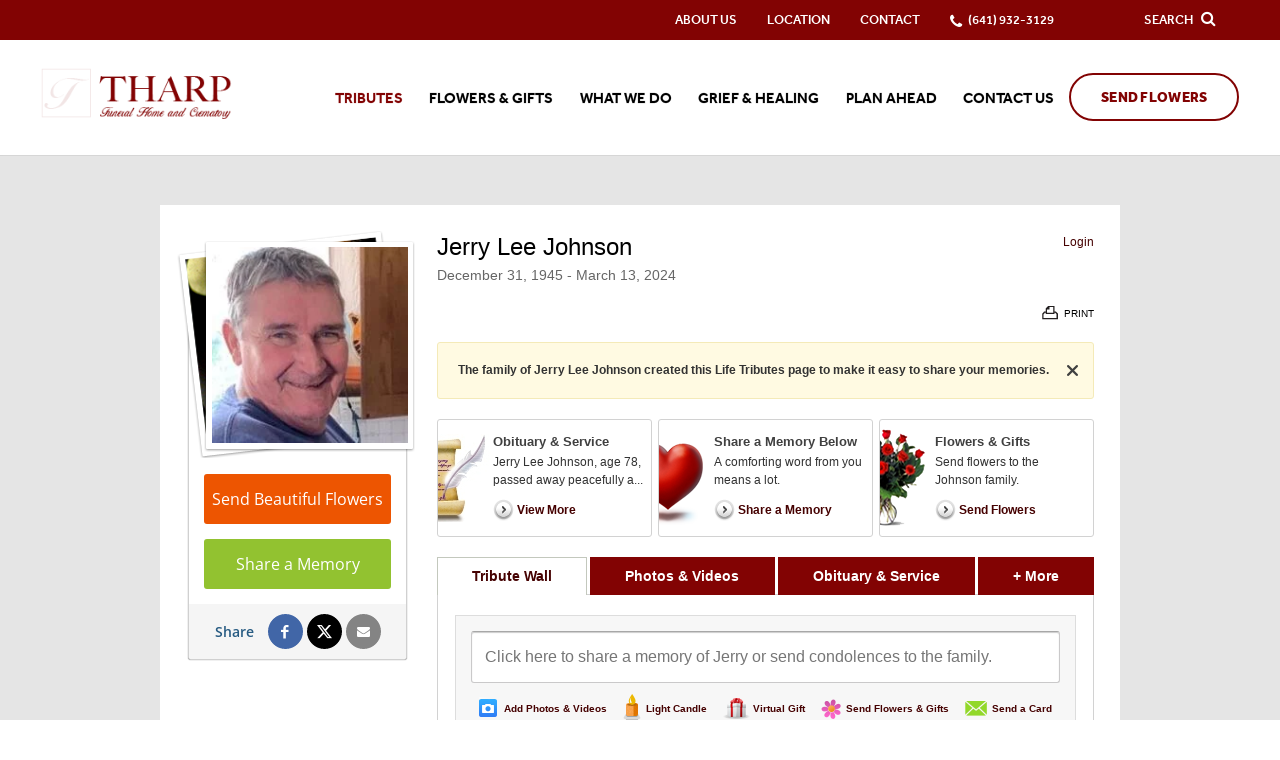

--- FILE ---
content_type: text/html; charset=utf-8
request_url: https://www.tharpfh.com/obituaries/jerry-johnson-109/TabTributeWall/?_=1769394182170
body_size: 3472
content:

		<form id="guestbookEntry" name="ObituaryPage-PostForm" class="share-form share-form--tribute-wall">
			<div class="lt-form-group">
				<label class="lt-form-control--textarea lt-form-control--textarea-large lt-form-control--textarea-autogrow" data-placeholder="Click here to share a memory of Jerry or send condolences to the family." data-value="">
					<textarea
						id="MemoryShare"
						class="lt-form-control"
						maxlength="4000"
						name="txtShare"
						placeholder=" "
					></textarea>
					<span class="textarea-placeholder">Click here to share a memory of Jerry or send condolences to the family.</span>
				</label>
			</div>
			
				<div id="ShareTabs" class="share-tabs share-tabs--5">
					<div class="share-tabs__controls" role="tablist">
						
							<button
								type="button"
								class="share-tabs__control share-tabs__control--media"
								role="tab"
								aria-selected="false"
								aria-controls="ShareTabsMediaTab"
								id="ShareTabsMediaTabControl"
								
							>Add Photos & Videos</button>
						
							<button
								type="button"
								class="share-tabs__control share-tabs__control--candles"
								role="tab"
								aria-selected="false"
								aria-controls="ShareTabsCandlesTab"
								id="ShareTabsCandlesTabControl"
								data-url="/obituaries/jerry-johnson-109/LoadCandles/1"
								
									tabindex="-1"
								
							>Light Candle</button>
						
							<button
								type="button"
								class="share-tabs__control share-tabs__control--gifts"
								role="tab"
								aria-selected="false"
								aria-controls="ShareTabsGiftsTab"
								id="ShareTabsGiftsTabControl"
								data-url="/obituaries/jerry-johnson-109/LoadGifts/1"
								
									tabindex="-1"
								
							>Virtual Gift</button>
						
							<a
								href="/store/?icn=desktop_tribute_wall_tab_top_link"
								class="share-tabs__control share-tabs__control--store"
								
									tabindex="-1"
								
							>Send Flowers & Gifts</a>
						
							<button
								type="button"
								class="share-tabs__control share-tabs__control--cards"
								role="tab"
								aria-selected="false"
								aria-controls="ShareTabsCardsTab"
								id="ShareTabsCardsTabControl"
								
									tabindex="-1"
								
								data-base-url="https://editor.hellogreetings.com"
							>Send a Card</button>
						
					</div>
					<div id="ShareContent" class="share-content hidden">
						
							<fieldset
								id="ShareTabsMediaTab"
								role="tabpanel"
								class="share-tabs__panel share-tabs__panel--media hidden"
								aria-labelledby="ShareTabsMediaTabControl"
								disabled
							>
								<div class="share-tabs__panel__content">
									<button class="lt-btn-remove" type="button" data-close-tab="true">
										<span class="sr-only">Close tab</span>
									</button>
									
<div class="share-media__options">
	<label class="share-media__btn share-media__btn--upload" tabindex="0">
		<span class="share-media__btn__description">
			<span class="share-media__btn__title">Upload Photos & Videos</span>
			<span class="share-media__btn__text">From Your Computer</span>
		</span>
	</label>
	
		<button class="share-media__btn share-media__btn--link" type="button">
			<span class="share-media__btn__description">
				<span class="share-media__btn__title">Link to Online Videos</span>
				<span class="share-media__btn__text">From YouTube or Vimeo</span>
			</span>
		</button>
	
</div>

	<fieldset class="share-media__block share-media__link hidden">
		<p class="share-media__block__title">Paste the URL from Youtube or Vimeo</p>

		<div class="lt-form-group lt-form-group--block-video">
			<input name="VideoUrl" class="lt-form-control" type="text" placeholder="https://" aria-describedby="linkVideoQuestions" />
			<button type="button" class="lt-btn">Link Video</button>
		</div>

		<div class="share-media__block__footer">
			<span class="tooltip">
				<span class="link" tabindex="0">Questions about linking videos?</span>
				<span role="tooltip" id="linkVideoQuestions" class="tooltip__content sr-only">There's no better way to share your memories than by leaving your personal video message. Tell your story, post photos and videos, recollect and reminisce with the click of a mouse.<br /><br />Start your message now.</span>
			</span>
			<span class="share-media__block__separator">|</span>
			<button class="link show-options" type="button">Back to Photos & Videos Options</button>
		</div>
	</fieldset>

<div class="share-media__preview hidden">
	<div class="lt-slider slider--medias keen-slider">
	</div>
	<div class="lt-slider__pager hidden">
		<button class="lt-btn-pager lt-btn-pager--prev keen-pagination-prev" type="button" disabled>Previous Page</button>
		<div class="lt-slider__pager__dots keen-pager">
			<button type="button" aria-label="Page 1" class="lt-slider__dot keen-dot active"></button>
		</div>
		<button class="lt-btn-pager lt-btn-pager--next keen-pagination-next" type="button">Next Page</button>
	</div>
</div>

								</div>
							</fieldset>
						
							<fieldset
								id="ShareTabsCandlesTab"
								role="tabpanel"
								class="share-tabs__panel share-tabs__panel--candles hidden"
								aria-labelledby="ShareTabsCandlesTabControl"
								disabled
							>
								<div class="css-loader-container">
									<span class="css-loader">
										<span class="sr-only">Loading</span>
										<i aria-hidden="true"></i>
									</span>
								</div>
							</fieldset>
						
							<fieldset
								id="ShareTabsGiftsTab"
								role="tabpanel"
								class="share-tabs__panel share-tabs__panel--gifts hidden"
								aria-labelledby="ShareTabsGiftsTabControl"
								disabled
							>
								<div class="css-loader-container">
									<span class="css-loader">
										<span class="sr-only">Loading</span>
										<i aria-hidden="true"></i>
									</span>
								</div>
							</fieldset>
						
							<fieldset
								id="ShareTabsCardsTab"
								role="tabpanel"
								class="share-tabs__panel share-tabs__panel--cards hidden"
								aria-labelledby="ShareTabsCardsTabControl"
								disabled
							>
								

<div class="share-tabs__panel__content share-tabs__panel__content--hg hidden">
	<button class="lt-btn-remove" type="button" data-close-tab="true">
		<span class="sr-only">Close tab</span>
	</button>
	<div class="hg__header">
		<p class="hg__header__title">Customized sympathy cards. Mailed for you.</p>
	</div>
	<div class="hg__intro">
		<p class="hg__intro__title">Choose a Card</p>
		<p class="hg__intro__subtitle">You personalize it. We'll mail it. They'll cherish it.</p>
	</div>
	<div class="lt-slider slider--cards keen-slider">

	</div>
	<div class="lt-slider__pager">
		<button class="lt-btn-pager lt-btn-pager--prev keen-pagination-prev" type="button" disabled="disabled">Previous Page</button>
		<div class="lt-slider__pager__dots keen-pager">
		</div>
		<button class="lt-btn-pager lt-btn-pager--next keen-pagination-next" type="button">Next Page</button>
	</div>
</div>
<div class="css-loader-container">
	<span class="css-loader">
		<span class="sr-only">Loading</span>
		<i aria-hidden="true"></i>
	</span>
</div>
							</fieldset>
						
					</div>
				</div>
			
			<div class="lt-form-group lt-form-group--submit hidden">
				<button type="submit" class="lt-btn">Share</button>
			</div>
		</form>

<div class="tribute-wall">
	<div class="tribute-wall__posts">
		
<div class="post-wrapper">
	<div class="post post--store-sponsored" data-type="store-purchase">
		<div class="avatar">
			<img class="avatar__img" alt="The Sympathy Store" src="https://cdn.f1connect.net/obituaries/static/47591/img/store-sponsored-flowers-thumb.png" width="66" height="66" />
		</div>
		<div class="post__content">
			<div class="post__body">
				<p class="post__message">
					A friend sent flowers to the family of Jerry Lee Johnson.
					
				</p>
			</div>
			<div class="post__actions">
				<div>
					<a href="/store/category.aspx?CategoryId=321&icn=desktop_store_sticky_post_only_numbers&amp;icc=fs_store" class="store-sponsored-button" data-type="numbers">
						Send Flowers to Show You Care
					</a>
				</div>
				<div class="post__store-delivery text-center">
					
						<p class="same-day-delivery text-left"> Hand Delivery
							<br />
							by a Local Florist!
						</p>
					
				</div>
			</div>
		</div>
	</div>
</div>
<div class="post-wrapper">
	<div class="post post--candle" data-type="candle" data-post-id="49702641">
		

<div class="avatar">
	
		<span class="avatar__letters avatar__letters--5" aria-hidden="true">DM</span>
	
</div>

		<div class="post__content">
			
			<blockquote class="post__body clearfix">
				<p class="post__message post__message--quotes">
					Darcy McCombs lit a candle in memory of Jerry Lee Johnson
				</p>
				<img class="post__candle" src="https://s3.amazonaws.com/storage.lifetributes.com/Candles/6.png" alt="Red Candle" width="140" height="145" loading="lazy" />
			</blockquote>
			

<div class="post__info">
	<strong>Darcy McCombs</strong> - March 30, 2024 at 04:19 PM
</div>
	<div class="post__footer">
		
			<div class="post__actions">
				<button type="button" data-post-id="49702641" class="weight-bold link" data-comment>Comment</button>
			</div>
		
			<div class="post__actions__social">
				<span aria-hidden="true" class="post__actions__social__label weight-bold">Share</span>
				<button data-href="http://www.tharpfh.com/obituaries/jerry-johnson-109/facebookShare/49702641/ts/639049909823409928" class="lt-btn-social lt-btn-social--facebook" data-share="facebook" data-track-action="Facebook Share" data-track-label="[Obituaries] Tribute Wall - Post">
					<span class="sr-only">Share this post on Facebook</span>
				</button>
				<button data-href="https://www.tharpfh.com/obituaries/jerry-johnson-109/twitterShare/49702641" class="lt-btn-social lt-btn-social--twitter" data-share="twitter" data-track-action="Twitter Share" data-track-label="[Obituaries] Tribute Wall - Post">
					<span class="sr-only">Share this post on X</span>
				</button>
				<div class="fb-like" data-href="http://www.tharpfh.com/obituaries/jerry-johnson-109/facebookShare/49702641" data-layout="button_count" data-action="like" data-show-faces="false" data-share="false" data-track-action="Facebook Like" data-track-label="[Obituaries] Tribute Wall - Post"></div>
			</div>
		
	</div>

<button 
	class="lt-btn-remove"
	type="button"
	data-post-id="49702641"
	data-remove-post="true"
	data-show-admin="true" 
	data-show-user="-49702641"
>
	<span class="sr-only">Remove this post</span>
</button>
		</div>
	</div>
	

<div class="post__comments ">
	
<div class="comment">
	

<div class="avatar avatar--small">
	
		<span class="avatar__letters avatar__letters--5" aria-hidden="true">DM</span>
	
</div>
	<div class="comment__content">
		
		<blockquote class="comment__body">
			<p class="comment__message">
				Sorry for your loss rest in peace Jerry
			</p>
		</blockquote>
		

<div class="comment__info">
	<strong>Darcy McCombs</strong> - March 30, 2024 at 04:19 PM
</div>
	</div>
	
		<button 
			class="lt-btn-remove lt-btn-remove--small"
			type="button"
			data-comment-id="49702644"
			data-remove-comment="true"
			data-show-admin="true" 
			data-show-user="-49702644"
		>
			<span class="sr-only">Remove this comment</span>
		</button>
	
</div>
		<form
			name="ObituaryPage-CommentForm"
			class="comment comment-form"
			data-comment-form="true"
			data-post-id="49702641"
			action="/obituaries/jerry-johnson-109/createRecommentEntry"
			method="POST"
			onSubmit="return false;"
		>
			<div class="avatar avatar--small" data-current-user-avatar="true">
				
					<span class="avatar__letters avatar__letters--0" aria-hidden="true"><i class="icon-user"></i></span>
				
			</div>
			<fieldset class="comment__content">
				<div class="lt-form-group mb-none">
					<label class="lt-form-control--textarea lt-form-control--textarea-large lt-form-control--textarea-autogrow" data-value="">
						<textarea
							class="lt-form-control"
							maxlength="4000"
							name="Text"
							placeholder=" "
						></textarea>
						<span class="textarea-placeholder">Write a comment...</span>
					</label>
				</div>
				<div class="lt-form-group lt-form-group--submit mb-none hidden">
					<button type="submit" class="lt-btn" data-submit>Share</button>
					<button type="button" class="lt-btn" data-cancel>Cancel</button>
				</div>
			</fieldset>
		</form>

</div>
</div>

<div class="post-wrapper">
	<div class="post post--store-purchase post--store-flower" data-type="store-purchase" data-post-id="49638661">
		

<div class="avatar">
	
		<span class="avatar__letters avatar__letters--0" aria-hidden="true"><i class="icon-user"></i></span>
	
</div>

		<div class="post__content">
			<blockquote class="post__body clearfix">
				<p class="post__message post__message--quotes">
					<a href="/store/Product.aspx?ProductId=1407&amp;icn=desktop_tribute_wall_product_link&amp;icc=fs_store#chooser">Beautiful in Blue</a> was purchased for the family of Jerry Lee Johnson.
				</p>
				
					<a class="post__product" href="/store/Product.aspx?ProductId=1407&amp;icn=desktop_tribute_wall_product_link&amp;icc=fs_store#chooser">
				
					<img class="post__product__image" src="https://res.cloudinary.com/picasso/image/upload/c_lpad,f_jpg,fl_progressive,h_111,q_85,w_111/cdooqc5fwjnmi9xtoci7.jpg" alt="Beautiful in Blue" width="111" height="111" loading="lazy" />
				
					</a>
				
			</blockquote>
			

<div class="post__info">
	March 16, 2024 at 04:59 PM
</div>
				<a href="/store/Product.aspx?ProductId=1407&amp;icn=desktop_tribute_wall_product_buynow&amp;icc=fs_store#chooser" class="lt-btn-store">
					<span class="inner-button">BUY NOW</span>
				</a>
			
		</div>
	</div>
</div>
<div class="post-wrapper">
	<div class="post post--text" data-type="text" data-post-id="49636804">
		

<div class="avatar">
	
		<span class="avatar__letters avatar__letters--4" aria-hidden="true">MW</span>
	
</div>

		<div class="post__content">
			
			<blockquote class="post__body">
				<p class="post__message post__message--quotes">
					Jerry was a good friend. I hadn&#39;t seen him for many years, but I have good memories of him.
				</p>
			</blockquote>
			

<div class="post__info">
	<strong>Mark Waters</strong> - March 16, 2024 at 02:29 AM
</div>
	<div class="post__footer">
		
			<div class="post__actions">
				<button type="button" data-post-id="49636804" class="weight-bold link" data-comment>Comment</button>
			</div>
		
			<div class="post__actions__social">
				<span aria-hidden="true" class="post__actions__social__label weight-bold">Share</span>
				<button data-href="http://www.tharpfh.com/obituaries/jerry-johnson-109/facebookShare/49636804/ts/639049909823409928" class="lt-btn-social lt-btn-social--facebook" data-share="facebook" data-track-action="Facebook Share" data-track-label="[Obituaries] Tribute Wall - Post">
					<span class="sr-only">Share this post on Facebook</span>
				</button>
				<button data-href="https://www.tharpfh.com/obituaries/jerry-johnson-109/twitterShare/49636804" class="lt-btn-social lt-btn-social--twitter" data-share="twitter" data-track-action="Twitter Share" data-track-label="[Obituaries] Tribute Wall - Post">
					<span class="sr-only">Share this post on X</span>
				</button>
				<div class="fb-like" data-href="http://www.tharpfh.com/obituaries/jerry-johnson-109/facebookShare/49636804" data-layout="button_count" data-action="like" data-show-faces="false" data-share="false" data-track-action="Facebook Like" data-track-label="[Obituaries] Tribute Wall - Post"></div>
			</div>
		
	</div>

<button 
	class="lt-btn-remove"
	type="button"
	data-post-id="49636804"
	data-remove-post="true"
	data-show-admin="true" 
	data-show-user="-49636804"
>
	<span class="sr-only">Remove this post</span>
</button>
		</div>
	</div>
	

<div class="post__comments hidden">
	
		<form
			name="ObituaryPage-CommentForm"
			class="comment comment-form"
			data-comment-form="true"
			data-post-id="49636804"
			action="/obituaries/jerry-johnson-109/createRecommentEntry"
			method="POST"
			onSubmit="return false;"
		>
			<div class="avatar avatar--small" data-current-user-avatar="true">
				
					<span class="avatar__letters avatar__letters--0" aria-hidden="true"><i class="icon-user"></i></span>
				
			</div>
			<fieldset class="comment__content">
				<div class="lt-form-group mb-none">
					<label class="lt-form-control--textarea lt-form-control--textarea-large lt-form-control--textarea-autogrow" data-value="">
						<textarea
							class="lt-form-control"
							maxlength="4000"
							name="Text"
							placeholder=" "
						></textarea>
						<span class="textarea-placeholder">Write a comment...</span>
					</label>
				</div>
				<div class="lt-form-group lt-form-group--submit mb-none hidden">
					<button type="submit" class="lt-btn" data-submit>Share</button>
					<button type="button" class="lt-btn" data-cancel>Cancel</button>
				</div>
			</fieldset>
		</form>

</div>
</div>
<div class="post-wrapper">
	<div class="post post--candle" data-type="candle" data-post-id="49636654">
		

<div class="avatar">
	
		<span class="avatar__letters avatar__letters--9" aria-hidden="true">RW</span>
	
</div>

		<div class="post__content">
			
			<blockquote class="post__body clearfix">
				<p class="post__message post__message--quotes">
					Sad,,, worked around Jerry at John Deere for years, good guy . Rest In Peace and say hi to Buck when ya get to Heaven.
				</p>
				<img class="post__candle" src="https://s3.amazonaws.com/storage.lifetributes.com/Candles/5.png" alt="Blue Candle" width="140" height="145" loading="lazy" />
			</blockquote>
			

<div class="post__info">
	<strong>Roger Weirbach</strong> - March 16, 2024 at 01:49 AM
</div>
	<div class="post__footer">
		
			<div class="post__actions">
				<button type="button" data-post-id="49636654" class="weight-bold link" data-comment>Comment</button>
			</div>
		
			<div class="post__actions__social">
				<span aria-hidden="true" class="post__actions__social__label weight-bold">Share</span>
				<button data-href="http://www.tharpfh.com/obituaries/jerry-johnson-109/facebookShare/49636654/ts/639049909823409928" class="lt-btn-social lt-btn-social--facebook" data-share="facebook" data-track-action="Facebook Share" data-track-label="[Obituaries] Tribute Wall - Post">
					<span class="sr-only">Share this post on Facebook</span>
				</button>
				<button data-href="https://www.tharpfh.com/obituaries/jerry-johnson-109/twitterShare/49636654" class="lt-btn-social lt-btn-social--twitter" data-share="twitter" data-track-action="Twitter Share" data-track-label="[Obituaries] Tribute Wall - Post">
					<span class="sr-only">Share this post on X</span>
				</button>
				<div class="fb-like" data-href="http://www.tharpfh.com/obituaries/jerry-johnson-109/facebookShare/49636654" data-layout="button_count" data-action="like" data-show-faces="false" data-share="false" data-track-action="Facebook Like" data-track-label="[Obituaries] Tribute Wall - Post"></div>
			</div>
		
	</div>

<button 
	class="lt-btn-remove"
	type="button"
	data-post-id="49636654"
	data-remove-post="true"
	data-show-admin="true" 
	data-show-user="-49636654"
>
	<span class="sr-only">Remove this post</span>
</button>
		</div>
	</div>
	

<div class="post__comments hidden">
	
		<form
			name="ObituaryPage-CommentForm"
			class="comment comment-form"
			data-comment-form="true"
			data-post-id="49636654"
			action="/obituaries/jerry-johnson-109/createRecommentEntry"
			method="POST"
			onSubmit="return false;"
		>
			<div class="avatar avatar--small" data-current-user-avatar="true">
				
					<span class="avatar__letters avatar__letters--0" aria-hidden="true"><i class="icon-user"></i></span>
				
			</div>
			<fieldset class="comment__content">
				<div class="lt-form-group mb-none">
					<label class="lt-form-control--textarea lt-form-control--textarea-large lt-form-control--textarea-autogrow" data-value="">
						<textarea
							class="lt-form-control"
							maxlength="4000"
							name="Text"
							placeholder=" "
						></textarea>
						<span class="textarea-placeholder">Write a comment...</span>
					</label>
				</div>
				<div class="lt-form-group lt-form-group--submit mb-none hidden">
					<button type="submit" class="lt-btn" data-submit>Share</button>
					<button type="button" class="lt-btn" data-cancel>Cancel</button>
				</div>
			</fieldset>
		</form>

</div>
</div>

<div class="post-wrapper">
	<div class="post post--candle" data-type="candle" data-post-id="49631550">
		

<div class="avatar">
	
		<span class="avatar__letters avatar__letters--9" aria-hidden="true">SL</span>
	
</div>

		<div class="post__content">
			
			<blockquote class="post__body clearfix">
				<p class="post__message post__message--quotes">
					Sarah Lang lit a candle in memory of Jerry Lee Johnson
				</p>
				<img class="post__candle" src="https://s3.amazonaws.com/storage.lifetributes.com/Candles/4.png" alt="Green Candle" width="140" height="145" loading="lazy" />
			</blockquote>
			

<div class="post__info">
	<strong>Sarah Lang</strong> - March 15, 2024 at 01:46 AM
</div>
	<div class="post__footer">
		
			<div class="post__actions">
				<button type="button" data-post-id="49631550" class="weight-bold link" data-comment>Comment</button>
			</div>
		
			<div class="post__actions__social">
				<span aria-hidden="true" class="post__actions__social__label weight-bold">Share</span>
				<button data-href="http://www.tharpfh.com/obituaries/jerry-johnson-109/facebookShare/49631550/ts/639049909823409928" class="lt-btn-social lt-btn-social--facebook" data-share="facebook" data-track-action="Facebook Share" data-track-label="[Obituaries] Tribute Wall - Post">
					<span class="sr-only">Share this post on Facebook</span>
				</button>
				<button data-href="https://www.tharpfh.com/obituaries/jerry-johnson-109/twitterShare/49631550" class="lt-btn-social lt-btn-social--twitter" data-share="twitter" data-track-action="Twitter Share" data-track-label="[Obituaries] Tribute Wall - Post">
					<span class="sr-only">Share this post on X</span>
				</button>
				<div class="fb-like" data-href="http://www.tharpfh.com/obituaries/jerry-johnson-109/facebookShare/49631550" data-layout="button_count" data-action="like" data-show-faces="false" data-share="false" data-track-action="Facebook Like" data-track-label="[Obituaries] Tribute Wall - Post"></div>
			</div>
		
	</div>

<button 
	class="lt-btn-remove"
	type="button"
	data-post-id="49631550"
	data-remove-post="true"
	data-show-admin="true" 
	data-show-user="-49631550"
>
	<span class="sr-only">Remove this post</span>
</button>
		</div>
	</div>
	

<div class="post__comments hidden">
	
		<form
			name="ObituaryPage-CommentForm"
			class="comment comment-form"
			data-comment-form="true"
			data-post-id="49631550"
			action="/obituaries/jerry-johnson-109/createRecommentEntry"
			method="POST"
			onSubmit="return false;"
		>
			<div class="avatar avatar--small" data-current-user-avatar="true">
				
					<span class="avatar__letters avatar__letters--0" aria-hidden="true"><i class="icon-user"></i></span>
				
			</div>
			<fieldset class="comment__content">
				<div class="lt-form-group mb-none">
					<label class="lt-form-control--textarea lt-form-control--textarea-large lt-form-control--textarea-autogrow" data-value="">
						<textarea
							class="lt-form-control"
							maxlength="4000"
							name="Text"
							placeholder=" "
						></textarea>
						<span class="textarea-placeholder">Write a comment...</span>
					</label>
				</div>
				<div class="lt-form-group lt-form-group--submit mb-none hidden">
					<button type="submit" class="lt-btn" data-submit>Share</button>
					<button type="button" class="lt-btn" data-cancel>Cancel</button>
				</div>
			</fieldset>
		</form>

</div>
</div>

<div class="post-wrapper">
	<div class="post post--candle" data-type="candle" data-post-id="49630721">
		

<div class="avatar">
	
		<span class="avatar__letters avatar__letters--3" aria-hidden="true">DK</span>
	
</div>

		<div class="post__content">
			
			<blockquote class="post__body clearfix">
				<p class="post__message post__message--quotes">
					Deanna Klobnak lit a candle in memory of Jerry Lee Johnson
				</p>
				<img class="post__candle" src="https://s3.amazonaws.com/storage.lifetributes.com/Candles/1.png" alt="Yellow Candle" width="140" height="145" loading="lazy" />
			</blockquote>
			

<div class="post__info">
	<strong>Deanna Klobnak</strong> - March 14, 2024 at 10:46 PM
</div>
	<div class="post__footer">
		
			<div class="post__actions">
				<button type="button" data-post-id="49630721" class="weight-bold link" data-comment>Comment</button>
			</div>
		
			<div class="post__actions__social">
				<span aria-hidden="true" class="post__actions__social__label weight-bold">Share</span>
				<button data-href="http://www.tharpfh.com/obituaries/jerry-johnson-109/facebookShare/49630721/ts/639049909823409928" class="lt-btn-social lt-btn-social--facebook" data-share="facebook" data-track-action="Facebook Share" data-track-label="[Obituaries] Tribute Wall - Post">
					<span class="sr-only">Share this post on Facebook</span>
				</button>
				<button data-href="https://www.tharpfh.com/obituaries/jerry-johnson-109/twitterShare/49630721" class="lt-btn-social lt-btn-social--twitter" data-share="twitter" data-track-action="Twitter Share" data-track-label="[Obituaries] Tribute Wall - Post">
					<span class="sr-only">Share this post on X</span>
				</button>
				<div class="fb-like" data-href="http://www.tharpfh.com/obituaries/jerry-johnson-109/facebookShare/49630721" data-layout="button_count" data-action="like" data-show-faces="false" data-share="false" data-track-action="Facebook Like" data-track-label="[Obituaries] Tribute Wall - Post"></div>
			</div>
		
	</div>

<button 
	class="lt-btn-remove"
	type="button"
	data-post-id="49630721"
	data-remove-post="true"
	data-show-admin="true" 
	data-show-user="-49630721"
>
	<span class="sr-only">Remove this post</span>
</button>
		</div>
	</div>
	

<div class="post__comments hidden">
	
		<form
			name="ObituaryPage-CommentForm"
			class="comment comment-form"
			data-comment-form="true"
			data-post-id="49630721"
			action="/obituaries/jerry-johnson-109/createRecommentEntry"
			method="POST"
			onSubmit="return false;"
		>
			<div class="avatar avatar--small" data-current-user-avatar="true">
				
					<span class="avatar__letters avatar__letters--0" aria-hidden="true"><i class="icon-user"></i></span>
				
			</div>
			<fieldset class="comment__content">
				<div class="lt-form-group mb-none">
					<label class="lt-form-control--textarea lt-form-control--textarea-large lt-form-control--textarea-autogrow" data-value="">
						<textarea
							class="lt-form-control"
							maxlength="4000"
							name="Text"
							placeholder=" "
						></textarea>
						<span class="textarea-placeholder">Write a comment...</span>
					</label>
				</div>
				<div class="lt-form-group lt-form-group--submit mb-none hidden">
					<button type="submit" class="lt-btn" data-submit>Share</button>
					<button type="button" class="lt-btn" data-cancel>Cancel</button>
				</div>
			</fieldset>
		</form>

</div>
</div>

	</div>
	<div class="text-right tribute-wall__pager ">
		<a
			id="printPdf"
			class="lt-btn"
			href="/obituaries/jerry-johnson-109/Print/Wall"
			rel="nofollow"
		>Print</a>
		<button
			id="TributeWallNextPage"
			class="lt-btn "
			type="button"
			data-current-page="1"
			data-total-pages="2"
		>More...</button>
	</div>
</div>

--- FILE ---
content_type: text/css; charset=utf-8
request_url: https://cdn.f1connect.net/cdn/sa-186-FgI/layout/skins/7/css/theme-obituaries.min.css
body_size: 20267
content:
@charset "UTF-8";@font-face{font-display:swap;font-family:Effra;src:url("/cdn/sa-186-FgI/layout/fonts/effra-light.woff2") format("woff2"),url("/cdn/sa-186-FgI/layout/fonts/effra-light.woff") format("woff"),url("/cdn/sa-186-FgI/layout/fonts/effra-light.svg#svgFontName") format("svg"),url("/cdn/sa-186-FgI/layout/fonts/effra-light.ttf") format("truetype");font-style:normal;font-weight:300}@font-face{font-display:swap;font-family:Effra;src:url("/cdn/sa-186-FgI/layout/fonts/effra-regular.woff2") format("woff2"),url("/cdn/sa-186-FgI/layout/fonts/effra-regular.woff") format("woff"),url("/cdn/sa-186-FgI/layout/fonts/effra-regular.svg#svgFontName") format("svg"),url("/cdn/sa-186-FgI/layout/fonts/effra-regular.ttf") format("truetype");font-style:normal;font-weight:400}@font-face{font-display:swap;font-family:Effra;src:url("/cdn/sa-186-FgI/layout/fonts/effra-medium.woff2") format("woff2"),url("/cdn/sa-186-FgI/layout/fonts/effra-medium.woff") format("woff"),url("/cdn/sa-186-FgI/layout/fonts/effra-medium.svg#svgFontName") format("svg"),url("/cdn/sa-186-FgI/layout/fonts/effra-medium.ttf") format("truetype");font-style:normal;font-weight:700}@font-face{font-display:swap;font-family:Effra;src:url("/cdn/sa-186-FgI/layout/fonts/effra-heavy.woff2") format("woff2"),url("/cdn/sa-186-FgI/layout/fonts/effra-heavy.woff") format("woff"),url("/cdn/sa-186-FgI/layout/fonts/effra-heavy.svg#svgFontName") format("svg"),url("/cdn/sa-186-FgI/layout/fonts/effra-heavy.ttf") format("truetype");font-style:normal;font-weight:800}@font-face{font-display:block;font-family:FontAwesome;src:url("/cdn/sa-186-FgI/layout/fonts/fontawesome-webfont.woff2?v=4.7.0") format("woff2"),url("/cdn/sa-186-FgI/layout/fonts/fontawesome-webfont.woff?v=4.7.0") format("woff"),url("/cdn/sa-186-FgI/layout/fonts/fontawesome-webfont.ttf?v=4.7.0") format("truetype"),url("/cdn/sa-186-FgI/layout/fonts/fontawesome-webfont.svg?v=4.7.0#fontawesomeregular") format("svg");font-weight:400;font-style:normal}.m-none{margin:0!important}.m-xs{margin:5px!important}.m-sm{margin:10px!important}.m-md{margin:15px!important}.m-lg{margin:20px!important}.m-xl{margin:25px!important}.m-xlg{margin:30px!important}.mt-none{margin-top:0!important}.mt-xs{margin-top:5px!important}.mt-sm{margin-top:10px!important}.mt-md{margin-top:15px!important}.mt-lg{margin-top:20px!important}.mt-xl{margin-top:25px!important}.mt-xlg{margin-top:30px!important}.mb-none{margin-bottom:0!important}.mb-xs{margin-bottom:5px!important}.mb-sm{margin-bottom:10px!important}.mb-md{margin-bottom:15px!important}.mb-lg{margin-bottom:20px!important}.mb-xl{margin-bottom:25px!important}.mb-xlg{margin-bottom:30px!important}.ml-none{margin-left:0!important}.ml-xs{margin-left:5px!important}.ml-sm{margin-left:10px!important}.ml-md{margin-left:15px!important}.ml-lg{margin-left:20px!important}.ml-xl{margin-left:25px!important}.ml-xlg{margin-left:30px!important}.mr-none{margin-right:0!important}.mr-xs{margin-right:5px!important}.mr-sm{margin-right:10px!important}.mr-md{margin-right:15px!important}.mr-lg{margin-right:20px!important}.mr-xl{margin-right:25px!important}.mr-xlg{margin-right:30px!important}.ib{display:inline-block;vertical-align:top}.ib.ib--middle{vertical-align:middle}.relative{position:relative}.cols{display:table;width:100%}.cols>.col{display:table-cell;vertical-align:middle}.clearfix:after{content:'';display:table;clear:both}.pointer{cursor:pointer}.text-uppercase{text-transform:uppercase}.text-lowercase{text-transform:lowercase}.text-capitalize{text-transform:capitalize}.text-transform-none,.text-transform-none a,.text-transform-none h1,.text-transform-none h2,.text-transform-none h3,.text-transform-none h4,.text-transform-none h5,.text-transform-none h6,.text-transform-none p,.text-transform-none span{text-transform:none!important}.text-xs{font-size:11px;font-size:1.1rem}.text-sm{font-size:13px;font-size:1.3rem}.text-md{font-size:17px;font-size:1.7rem}.text-lg{font-size:20px;font-size:2rem}.text-xl{font-size:23px;font-size:2.3rem}.text-xxl{font-size:26px;font-size:2.6rem}.text-italic{font-style:italic}.v-align{display:table;height:100%;width:100%}.v-align>div{display:table-cell;vertical-align:middle}body,html{margin:0;width:100%;min-height:100%;-webkit-font-smoothing:antialiased;-moz-osx-font-smoothing:grayscale}body{font-size:14px;line-height:1.4;position:relative;overflow-x:hidden;-ms-overflow-style:scrollbar}body>div.body{overflow-x:hidden}.container-fluid{padding-left:60px;padding-right:60px}.container-fluid>.row{margin-left:-60px;margin-right:-60px}@media (max-width:768px){.container-fluid{padding-left:20px;padding-right:20px}.container-fluid>.row{margin-left:-20px;margin-right:-20px}}:focus:not(:focus-visible){outline:0!important}.js-focus-visible :focus:not(.focus-visible){outline:0!important}:focus:focus-visible{outline:currentColor auto 1px;outline:-webkit-focus-ring-color auto 1px;outline-offset:2px}:focus.focus-visible{outline:currentColor auto 1px;outline:-webkit-focus-ring-color auto 1px;outline-offset:2px}.mfp-wrap.mfp-video-popup .mfp-content .videoplayer--html5 .plyr-basic img,.mfp-wrap.mfp-video-popup .mfp-content .videoplayer--html5 .plyr__video-wrapper img{display:none!important}.cover-helper{position:relative;width:100%;z-index:1}.cover-helper .fallback-cover-play{background-size:cover;background-color:none;border:none;bottom:0;display:block;left:0;padding:0;position:absolute;top:0;width:100%;z-index:1}.cover-helper .fallback-cover-play span{position:absolute;z-index:1;top:50%;left:50%;padding:22px;background:#93c42c;border:4px solid #fff;border-radius:100%;box-shadow:0 1px 1px rgba(0,0,0,.15);color:#fff;transition:all .3s ease;height:64px;margin-left:-32px;margin-top:-32px;transform:none;width:64px}.cover-helper .fallback-cover-play span:before{content:"";display:block;font-family:FontAwesome;font-size:22px;line-height:12px;text-align:center;width:100%}.cover-helper video{direction:block;visibility:hidden}.cover-helper.video-playing .fallback-cover-play{display:none}.cover-helper.video-playing video{visibility:visible}.grecaptcha-badge{display:none!important}.disclaimer-notice p,.widget .disclaimer-notice p{font-size:15px}.disclaimer-notice p.text-muted,.widget .disclaimer-notice p.text-muted{color:#9f9999}img{height:auto;width:auto}.accessibility-nav{align-items:center;border-radius:2px;display:flex;left:15px;position:absolute;top:15px;z-index:99999}.accessibility-nav--footer{top:auto;bottom:15px}.accessibility__link{background:#fff;border-radius:2px;border:2px solid rgba(0,0,0,.16);color:#000!important;cursor:pointer;display:inline-block;font-size:16px;line-height:1.4;padding:10px 15px;text-align:center;text-decoration:underline!important}.accessibility__link:not(:focus){clip:rect(1px,1px,1px,1px);overflow:hidden;padding:0;position:absolute}@media (prefers-reduced-motion:reduce){*,::after,::before{animation-delay:-1ms!important;animation-duration:1ms!important;animation-iteration-count:1!important;background-attachment:initial!important;scroll-behavior:auto!important;transition-duration:0s!important;transition-delay:0s!important}}.h2,h2{font-size:48px;font-size:4.8rem;line-height:1em;font-weight:400}.h3,h3{font-size:36px;font-size:3.6rem;line-height:1em;font-weight:400}.h4,h4{font-size:30px;font-size:3rem;line-height:1em;font-weight:400}.h5,h5{font-size:24px;font-size:2.4rem;line-height:1em;font-weight:400}.h6,h6{font-size:18px;font-size:1.8rem;line-height:1em;font-weight:400}.link,a{cursor:pointer}.link:focus,a:focus{text-decoration:none}.link:active,.link:hover,a:active,a:hover{outline:0}.link:hover{text-decoration:underline}.line-through{position:relative;text-align:center}.line-through h4{position:relative;display:inline;font-size:24px;font-size:2.4rem;background-color:#fff;padding:0 50px;text-transform:uppercase;-webkit-text-stroke:0.5px rgba(36,36,36,0.2)}html.mobile-device .line-through h4{-webkit-text-stroke:0}.line-through:before{position:absolute;content:'';border-top:1px solid #e4e4e4;top:50%;left:0;right:0}.line-through.on-white h4{background-color:#fff}.line-through.on-black h4{background-color:#1f1f1f}.btn:focus:focus-visible{outline-offset:4px}.btn:focus.focus-visible{outline-offset:4px}.btn-primary{font-size:14px;font-size:1.4rem;background-color:#fff;border-radius:25px;height:48px;line-height:45px;text-transform:uppercase;padding:0 50px;border-width:2px;border-style:solid;letter-spacing:.02em}.btn-primary.btn-small{height:48px;line-height:45px;padding:0 40px}.btn-primary:active{box-shadow:none}.btn-primary.btn-responsive{height:auto;line-height:1.4;padding:13px 50px 12px;white-space:normal}.btn-primary a,.btn-primary a:active{text-decoration:none}.form-control-input input[type=file]+.btn-primary{padding-left:25px;padding-right:25px}.btn-primary.disabled,.btn-primary.disabled.active,.btn-primary.disabled:active,.btn-primary.disabled:focus,.btn-primary.disabled:hover,.btn-primary[disabled],.btn-primary[disabled].active,.btn-primary[disabled]:active,.btn-primary[disabled]:focus,.btn-primary[disabled]:hover,.form-control-input input[type=file][disabled]+.btn-primary,.form-control-input input[type=file][disabled]:hover+.btn-primary,fieldset[disabled] .btn-primary,fieldset[disabled] .btn-primary.active,fieldset[disabled] .btn-primary:active,fieldset[disabled] .btn-primary:focus,fieldset[disabled] .btn-primary:hover{opacity:.65}.btn-secondary{font-size:14px;font-size:1.4rem;border-radius:25px;height:48px;line-height:48px;text-transform:uppercase;padding:0 50px;border:0 none;letter-spacing:.02em;background-color:#bbb}.btn-secondary.btn-small{height:48px;line-height:48px;padding:0 40px}.btn-secondary:active{box-shadow:none}.btn-secondary a,.btn-secondary a:active,.btn-secondary a:focus{text-decoration:none}.btn-default{font-size:12px;font-size:1.2rem;border-radius:25px;height:48px;line-height:48px;text-transform:uppercase;padding:0 50px;border:0 none}.btn-default:active{box-shadow:none}.btn-default:active:focus{background-color:transparent}.btn-outline{background-color:transparent;border:2px solid #fff;border-radius:50px;padding:14px 55px;font-size:13px;font-size:1.3rem;color:#fff;text-transform:uppercase}.btn-outline:hover{background-color:#fff}.btn-icon{width:83px;height:83px;background-color:transparent;border:2px solid #fff;border-radius:83px;padding:15px;text-align:center}.btn-icon i.fa{font-size:36px;line-height:49px}.btn-icon:hover{background-color:#fff}.btn-play{background-color:#93c42c;background-image:url("data:image/svg+xml;charset=UTF-8,%3c?xml version='1.0' encoding='UTF-8'?%3e%3csvg width='18px' height='18px' viewBox='0 0 18 18' version='1.1' xmlns='http://www.w3.org/2000/svg' xmlns:xlink='http://www.w3.org/1999/xlink'%3e%3cg fill='%23FFF'%3e%3cpath d='M15.562 8.1L3.87.225c-.818-.562-1.87 0-1.87.9v15.75c0 .9 1.052 1.462 1.87.9L15.563 9.9c.584-.45.584-1.35 0-1.8z'/%3e%3c/g%3e%3c/svg%3e");background-position:52% center;background-repeat:no-repeat;background-size:16px;border-radius:100%;border:3px solid #fff;box-shadow:0 1px 1px rgba(0,0,0,.15);color:#fff;cursor:pointer;display:block;height:50px;left:50%;position:absolute;top:50%;transform:translate(-50%,-50%);width:50px;z-index:2;transition:background-color .3s ease}.btn-play--static{position:static;margin:0 auto;transform:none}.btn-play--parent{cursor:pointer;position:relative;z-index:1}.btn-play--parent:hover .btn-play,.btn-play:hover{background-color:#aad74c}@media (min-width:375px){.btn-play{background-size:18px;border-width:4px;height:60px;width:60px}}@media (min-width:768px){.btn-play{background-size:18px;height:70px;width:70px}}.btn-social{border-radius:30px;border:2px solid #000;display:inline-block;font-size:14px;height:30px;line-height:30px;margin:0;text-align:center;transition:background-color .3s,color .3s,box-shadow .1s;vertical-align:middle;width:30px}.btn-social.btn-social--large{font-size:18px;height:50px;line-height:50px;width:50px}.btn-social .btn-social__icon{top:-1px;position:relative;z-index:1}.btn-social:hover{color:#fff!important}.btn-social.btn-social--facebook{border-color:#4b77b4;color:#4b77b4}.btn-social.btn-social--facebook:active,.btn-social.btn-social--facebook:hover{background-color:#4b77b4}.btn-social.btn-social--twitter{border-color:#44c9f4;color:#44c9f4}.btn-social.btn-social--twitter:active,.btn-social.btn-social--twitter:hover{background-color:#44c9f4}.btn-social.btn-social--google{border-color:#5991ee;color:#5991ee}.btn-social.btn-social--google:active,.btn-social.btn-social--google:hover{background-color:#5991ee}.btn-social.btn-social--yelp{border-color:#cb3f34;color:#cb3f34}.btn-social.btn-social--yelp:active,.btn-social.btn-social--yelp:hover{background-color:#cb3f34}.custom-form{padding-top:40px;max-width:850px;margin:0 auto}input[type=email],input[type=password],input[type=tel],input[type=text],textarea{-webkit-appearance:none}input::-ms-clear{display:none}input.form-control,textarea.form-control{font-size:15px;font-size:1.5rem;color:#747474;height:62px;width:100%;border-radius:30px;padding:19px 25px;line-height:22px;background-color:#fff;border:1px solid #e5e5e5;box-shadow:none}input.form-control::-webkit-input-placeholder,textarea.form-control::-webkit-input-placeholder{text-transform:uppercase}input.form-control::-moz-placeholder,textarea.form-control::-moz-placeholder{text-transform:uppercase}input.form-control:-ms-input-placeholder,textarea.form-control:-ms-input-placeholder{text-transform:uppercase}input.form-control.placeholder,textarea.form-control.placeholder{text-transform:uppercase}input.form-control::-webkit-input-placeholder,textarea.form-control::-webkit-input-placeholder{font-family:Effra,Arial,sans-serif;font-weight:700}input.form-control::-moz-placeholder,textarea.form-control::-moz-placeholder{font-family:Effra,Arial,sans-serif;font-weight:700}input.form-control:-ms-input-placeholder,textarea.form-control:-ms-input-placeholder{font-family:Effra,Arial,sans-serif;font-weight:700}input.form-control.placeholder,textarea.form-control.placeholder{font-family:Effra,Arial,sans-serif;font-weight:700}input.form-control:focus,textarea.form-control:focus{border-color:#93c42c;box-shadow:none;outline:0;-webkit-box-shadow:none}input.form-control.input-lg,textarea.form-control.input-lg{padding:18px 25px;height:60px;border-color:#fff}input.form-control.input-sm,textarea.form-control.input-sm{height:44px;padding:10px 20px}input.form-control[readonly],textarea.form-control[readonly]{background-color:#fff;cursor:text}input.form-control:focus:focus-visible,textarea.form-control:focus:focus-visible{outline:0!important}input.form-control:focus.focus-visible,textarea.form-control:focus.focus-visible{outline:0!important}input.form-control:focus+.input-group-addon{border-color:#93c42c;color:#93c42c}textarea.form-control{height:165px;padding:18px 25px;line-height:17px;resize:none}input.form-control.no-border,textarea.form-control.no-border{border-color:#fff}.input-wrap{position:relative}.input-group-addon{background-color:#fff;border-color:#e5e5e5;border-radius:0 30px 30px 0;font-size:15px;font-size:1.5rem;padding-left:22px;padding-right:22px;transition:border-color ease-in-out .15s,box-shadow ease-in-out .15s}.input-group-addon:first-child,.input-group-btn:first-child>.btn,.input-group-btn:first-child>.btn-group>.btn,.input-group-btn:first-child>.dropdown-toggle,.input-group-btn:last-child>.btn-group:not(:last-child)>.btn,.input-group-btn:last-child>.btn:not(:last-child):not(.dropdown-toggle){border-right:none}.input-group .form-control:focus{z-index:2}.form-group.has-error{position:relative}.form-group.has-error .form-control{background-color:#fff;border-color:#ff4136;box-shadow:none}.form-group.has-error .form-control:focus{border-color:#93c42c}.form-group.has-error .form-control:focus+.input-group-addon{border-color:#93c42c;color:#93c42c}.form-group.has-error .form-control[disabled],fieldset[disabled] .form-group.has-error .form-control{opacity:.4;border-color:#e5e5e5;background-color:#fff}.form-group.has-error .input-group-addon{background:0 0;border-color:#ff4136;color:#ff4136}.select2-container.form-control{border:none!important}label.has-error{font-size:16px;font-size:1.6rem;color:#ff4136!important;padding-top:6px;font-family:Effra,Arial,sans-serif;font-weight:400;font-weight:400}.form-group.has-success{position:relative}.form-group.has-success .form-control{background-color:#fff;border-color:#e5e5e5;box-shadow:none}.form-group.has-success .form-control:focus{border-color:#93c42c}.form-group.has-success .form-control:focus+.input-group-addon{border-color:#93c42c;color:#93c42c}.form-group.has-success .form-control[disabled],fieldset[disabled] .form-group.has-success .form-control{opacity:.4;border-color:#e5e5e5;background-color:#fff}.form-group.has-success .input-group-addon{background:0 0;border-color:#e5e5e5;color:#555}.form-group.has-error.input-lg,.form-group.has-success.input-lg{line-height:60px}.input-group-icon .input-group-btn>button:focus:not(:focus-visible),.input-search .input-group-btn>button:focus:not(:focus-visible){outline:0}.js-focus-visible .input-group-icon .input-group-btn>button:focus:not(.focus-visible),.js-focus-visible .input-search .input-group-btn>button:focus:not(.focus-visible){outline:0}.input-group-icon,.input-search{table-layout:fixed}.input-group-icon input.form-control,.input-search input.form-control{font-size:12px;font-size:1.2rem;padding-right:36px}.input-group-icon input.form-control:first-child,.input-group-icon input.form-control:last-child,.input-search input.form-control:first-child,.input-search input.form-control:last-child{border-radius:4px}.input-group-icon .input-group-btn,.input-search .input-group-btn{border-radius:500px;width:0}.input-group-icon .input-group-btn:first-child,.input-group-icon .input-group-btn:last-child,.input-search .input-group-btn:first-child,.input-search .input-group-btn:last-child{border-radius:500px}.input-group-icon .input-group-btn>button,.input-search .input-group-btn>button{position:absolute;top:0;left:0;bottom:0;border:0;z-index:3;background:0 0}.input-group-icon .input-group-btn>button:focus,.input-group-icon .input-group-btn>button:hover,.input-search .input-group-btn>button:focus,.input-search .input-group-btn>button:hover{z-index:3}.input-group-icon .input-group-btn>button:active,.input-search .input-group-btn>button:active{box-shadow:none}.input-group-icon .input-group-btn:last-child button,.input-search .input-group-btn:last-child button{left:auto;right:10px}.input-group-icon .input-group-btn.last-child,.input-search .input-group-btn.last-child{left:auto;right:0;position:absolute;width:44px}.input-group-icon .input-group-btn+input.form-control,.input-search .input-group-btn+input.form-control{padding-right:12px;padding-left:36px}.input-group-icon .input-group-addon,.input-search .input-group-addon{position:relative;padding:0;border:0 none;width:0}.input-group-icon .input-group-addon>span.icon,.input-search .input-group-addon>span.icon{position:absolute;top:0;bottom:0;left:0;border:0;z-index:3;width:auto;display:inline-block;vertical-align:middle;text-align:center;padding:6px 12px;background:0 0;line-height:1.42857143;box-sizing:content-box;pointer-events:none}.input-group-icon .input-group-addon>span.icon.icon-lg,.input-search .input-group-addon>span.icon.icon-lg{padding:10px 14px;font-size:18px}.input-group-icon .input-group-addon:last-child span.icon,.input-search .input-group-addon:last-child span.icon{left:auto;right:0}.input-group-icon .input-group-addon+input.form-control,.input-search .input-group-addon+input.form-control{padding-right:12px;padding-left:36px}.form-control{background-color:#fff;padding-right:50px}.form-control[disabled],fieldset[disabled] .form-control{opacity:.4;border-color:#e5e5e5;background-color:#fff}.form-control[disabled]+.input-group-addon,fieldset[disabled] .form-control+.input-group-addon{opacity:.4}fieldset[disabled] .form-group--file .file-input-label,fieldset[disabled] .form-group--file .has-error .file-input-label,fieldset[disabled] .form-group--file .has-success .file-input-label{cursor:not-allowed}fieldset[disabled] .form-group--file .form-control.file-preview,fieldset[disabled] .form-group--file .has-error .form-control.file-preview,fieldset[disabled] .form-group--file .has-success .form-control.file-preview{border-color:#e5e5e5;cursor:not-allowed;opacity:.4}.input-search{width:100%}.input-search input.form-control{border-radius:500px;border-color:#bababa;color:#747474;font-size:12px;font-size:1.2rem;padding:18px 50px 18px 22px}.input-search input.form-control::-webkit-input-placeholder{text-transform:uppercase}.input-search input.form-control::-moz-placeholder{text-transform:uppercase}.input-search input.form-control:-ms-input-placeholder{text-transform:uppercase}.input-search input.form-control.placeholder{text-transform:uppercase}.input-search input.form-control:first-child,.input-search input.form-control:last-child{border-radius:500px}.input-search input.form-control.input-sm{line-height:1em;padding:12px 45px 10px 22px}.input-search .input-group-btn .btn{padding-left:15px;padding-right:15px;padding-top:0;padding-bottom:0;font-size:22px;line-height:60px;height:78px;color:#747474;-webkit-text-stroke:0.5px rgba(186,186,186,0.2)}.input-search .input-group-btn .btn i{position:relative;top:-3px;vertical-align:middle}.input-search .input-group-btn .btn.btn-sm{font-size:16px;height:44px;line-height:44px;padding-left:10px;padding-right:10px}.input-search .input-group-btn .btn.btn-sm i{top:-1px}.form-group--file .file-input-label{display:table-cell;float:left;font-weight:400;margin-bottom:0;position:relative;width:100%;z-index:2}.form-group--file .form-control.file-preview,.form-group--file .has-success .form-control.file-preview{pointer-events:none;background-color:#fff;border-color:#ddd;border-radius:30px 0 0 30px;color:#747474;opacity:1}.form-group--file .has-error .form-control.file-preview{border-color:#ff4136;opacity:1}.form-group--file .input-group-addon{border:none;padding:0}.form-group--file .input-group-addon:after{display:none}.form-group--file .btn{border-radius:0 30px 30px 0;height:62px;padding:8px 15px;position:relative;z-index:2}.form-group--file .btn input{bottom:0;display:block;left:0;opacity:0;position:absolute;right:0;top:0;z-index:-1}.form-group--file:focus-within .form-control.file-preview{border-color:#93c42c}.upload-file-list{margin:15px 0 0 10px}.upload-file-list .file-list{list-style:none;margin:0 0 0 15px;padding:0}.upload-file-list .file-list .file-list__file{font-size:17px;margin:8px 0;padding-left:21px;position:relative;z-index:1}.upload-file-list .file-list .file-list__file:before{display:inline-block;font-family:FontAwesome;left:0;position:absolute;top:0;vertical-align:middle}.upload-file-list .file-list .file-list__file.file-list__file:before{content:'\f016'}.upload-file-list .file-list .file-list__file.file-list__file--image:before{content:'\f1c5'}.upload-file-list .file-list .file-list__file.file-list__file--pdf:before{content:'\f1c1'}.upload-file-list .file-list .file-list__file.file-list__file--text:before{content:'\f0f6'}.upload-file-list .file-list .file-list__file__name{word-break:break-all}.upload-file-list .file-list .file-list__file__size{color:#999}.upload-file-list .file-list .file-list__file__remove{background-color:#e63830;border-radius:5px;color:#fff;cursor:pointer;display:inline-block;font-size:12px;height:20px;line-height:20px;padding:0 5px;overflow:hidden;vertical-align:middle;text-align:center}.upload-file-list .file-list .file-list__file__remove:hover{background:#e8453e}.upload-file-list .file-list .file-list__file__remove:before{content:'\f00d';font-family:FontAwesome;margin-right:3px}fieldset[disabled] .upload-file-list .file-list .file-list__file__remove{visibility:hidden}label.radio-label{font-size:17px;font-size:1.7rem;line-height:30px;line-height:3rem;line-height:30px;float:left;margin:0 0 0 16px;font-weight:400}label.radio-label.block{float:none}.radio{margin:0;padding-left:18px;display:inline-block}.radio-vertical{display:block;margin-bottom:15px}.radio-vertical.mb-none{margin-bottom:0}.radio-and-input .form-group,.radio-and-input .radio-custom{display:inline-block;vertical-align:middle}.radio-and-input .form-group{margin-bottom:0;margin-left:15px;max-width:300px;width:300px}.radio-and-input .form-group input{width:100%}.radio-custom{margin-left:18px;position:relative;padding:0 0 0 18px}.radio-custom input[type=radio]{opacity:0;position:absolute;top:3px;left:2px;margin:0}.radio-custom input[type=radio]:checked+label:after{border-radius:50%;content:'';display:inline-block;font-size:11px;height:10px;left:4px;position:absolute;top:12px;width:10px}.radio-custom input[type=radio][disabled]+label,.radio-custom input[type=radio][readonly]+label{opacity:.4}.radio-custom input[type=radio]:focus-visible+label:before{outline:currentColor auto 1px;outline:-webkit-focus-ring-color auto 1px;outline-offset:4px}.radio-custom input[type=radio].focus-visible+label:before{outline:currentColor auto 1px;outline:-webkit-focus-ring-color auto 1px;outline-offset:4px}.radio-custom label{cursor:pointer;font-size:16px;font-size:1.6rem;line-height:34px;line-height:3.4rem;margin-bottom:0;padding-left:7px}.radio-custom label:before{background-color:#fff;border:1px solid #e5e5e5;border-radius:50px;content:'';display:inline-block;height:18px;left:0;position:absolute;top:8px;width:18px}.block-label{clear:both;width:100%}.radio-custom+.radio-custom{margin-top:0}.radio-inline{padding-left:0;padding-right:20px}.input-group-radios+label.has-error,.radio-custom+label.has-error{padding-top:0}.widget.widget-custom-form .radio-label{margin-left:0}.widget.widget-custom-form .radio{margin-left:0}@media (max-width:767px){.radio-inline{display:block;margin-left:0!important}.radio-inline .radio-custom{margin-left:0}}label.checkbox-label{font-size:17px;font-size:1.7rem;line-height:30px;line-height:3rem;line-height:30px;float:left;margin:0 0 0 16px;font-weight:400}label.checkbox-label.block{float:none}.checkbox-custom{position:relative;padding:0 0 0 20px}.checkbox-custom.checkbox{margin:0}.checkbox-custom input[type=checkbox]{opacity:0;position:absolute;top:3px;left:2px;margin:0}.checkbox-custom input[type=checkbox]:checked+label:after{content:'\f00c';display:inline-block;font-family:FontAwesome;font-size:16px;height:18px;left:0;line-height:18px;position:absolute;text-align:center;top:8px;width:18px}.checkbox-custom input[type=checkbox][disabled]+label,.checkbox-custom input[type=checkbox][readonly]+label{opacity:.4}.checkbox-custom input[type=checkbox]:focus-visible+label:before{outline:currentColor auto 1px;outline:-webkit-focus-ring-color auto 1px;outline-offset:4px}.checkbox-custom input[type=checkbox].focus-visible+label:before{outline:currentColor auto 1px;outline:-webkit-focus-ring-color auto 1px;outline-offset:4px}.checkbox-custom label{cursor:pointer;font-size:16px;font-size:1.6rem;line-height:34px;line-height:3.4rem;margin-bottom:0;padding-left:5px}.checkbox-custom label:before{background-color:#fff;border:1px solid #ddd;content:'';display:inline-block;height:18px;left:0;position:absolute;top:8px;width:18px}.checkbox-custom.checkbox-multiline label{line-height:1.43;font-size:14px;font-size:1.4rem;display:inline-block}.checkbox-inline{padding-left:0;padding-right:20px}.checkbox-block .checkbox,.checkbox-inline .checkbox{margin:0}.checkbox-custom+label.has-error,.input-group-checkboxes+label.has-error{padding-top:0}.widget.widget-custom-form .checkbox-label{margin-left:0}@media (max-width:767px){.checkbox-inline{display:block;margin-left:0!important}.checkbox-inline .checkbox-custom{margin-left:0}}.select2-container .select2-choice .select2-arrow b,.select2-container .select2-choice abbr,.select2-container-multi .select2-choices .select2-search-field input.select2-active,.select2-more-results.select2-active,.select2-search input,.select2-search input.select2-active,.select2-search-choice-close{background-image:none!important}.select2-container.form-control{background:0 0;border:none;display:block;height:62px;margin:0;padding:0}.select2-container.input-sm.form-control{height:48px}.select2-container .select2-choice,.select2-container .select2-choices,.select2-container .select2-choices .select2-search-field input{background:0 0;border-radius:31px;color:#555;background-color:#fff;box-shadow:inset 0 1px 1px rgba(0,0,0,.075);border-color:#ccc;padding:0}.select2-search input{border-radius:31px;color:#555;background-color:#fff;box-shadow:inset 0 1px 1px rgba(0,0,0,.075);border-color:#ccc}.select2-container.form-control{box-shadow:none}.select2-container .select2-choices .select2-search-field input{box-shadow:none}.select2-container .select2-choice{height:62px;line-height:1.42857}.select2-container.select2-container-multi.form-control{height:auto}.select2-container.input-sm .select2-choice{height:48px;line-height:1.5;border-radius:24px}.input-group-sm .select2-container .select2-choice{height:30px;line-height:1.5;border-radius:3px}.input-group-lg .select2-container .select2-choice,.select2-container.input-lg .select2-choice{height:45px;line-height:1.33;border-radius:6px}.select2-container-multi .select2-choices .select2-search-field input{height:32px;margin:0}.select2-container-multi.input-sm .select2-choices .select2-search-field input{height:28px}.input-group-sm .select2-container-multi .select2-choices .select2-search-field input{height:28px}.input-group-lg .select2-container-multi .select2-choices .select2-search-field input,.select2-container-multi.input-lg .select2-choices .select2-search-field input{height:43px}.select2-choice>span:first-child,.select2-chosen,.select2-container .select2-choices .select2-search-field input{padding:6px 15px;line-height:50px}.input-group-sm .select2-choice>span:first-child,.input-group-sm .select2-choices .select2-search-field input,.input-group-sm .select2-chosen,.input-sm .select2-choice>span:first-child,.input-sm .select2-choices .select2-search-field input,.input-sm .select2-chosen{padding:5px 10px}.input-group-lg .select2-choice>span:first-child,.input-group-lg .select2-choices .select2-search-field input,.input-group-lg .select2-chosen,.input-lg .select2-choice>span:first-child,.input-lg .select2-choices .select2-search-field input,.input-lg .select2-chosen{padding:10px 16px}.select2-container-multi .select2-choices .select2-search-choice{margin-top:5px;margin-bottom:3px;color:#fff;box-shadow:none;border:0 none;font-size:100%;font-weight:700}.select2-container-multi.input-sm .select2-choices .select2-search-choice{margin-top:3px;margin-bottom:2px}.input-group-sm .select2-container-multi .select2-choices .select2-search-choice{margin-top:3px;margin-bottom:2px}.input-group-lg .select2-container-multi .select2-choices .select2-search-choice,.select2-container-multi.input-lg .select2-choices .select2-search-choice{line-height:24px}.select2-container .select2-choice .select2-arrow,.select2-container .select2-choice div{border-left:none;background:0 0;width:60px}.select2-container.input-sm .select2-choice .select2-arrow,.select2-container.input-sm .select2-choice div{width:36px}.select2-dropdown-open .select2-choice .select2-arrow,.select2-dropdown-open .select2-choice div{border-left:none;background:0 0}.select2-container .select2-choice .select2-arrow b,.select2-container .select2-choice div b,.select2-dropdown-open .select2-choice .select2-arrow b,.select2-dropdown-open .select2-choice div b{border-left:7px solid transparent;border-right:7px solid transparent;border-top:7px solid #747474;height:0;left:50%;margin:-2px 0 0 -6px;position:absolute;top:50%;width:0}.select2-container.input-sm .select2-choice .select2-arrow b,.select2-container.input-sm .select2-choice div b,.select2-dropdown-open.input-sm .select2-choice .select2-arrow b,.select2-dropdown-open.input-sm .select2-choice div b{border-left:5px solid transparent;border-right:5px solid transparent;border-top:5px solid #747474;height:0;left:50%;margin:-2px 0 0 -6px;position:absolute;top:50%;width:0}.select2-dropdown-open .select2-choice .select2-arrow b,.select2-dropdown-open .select2-choice div b{border-bottom:7px solid #747474;border-left:7px solid transparent;border-right:7px solid transparent;border-top:none}.select2-dropdown-open.input-sm .select2-choice .select2-arrow b,.select2-dropdown-open.input-sm .select2-choice div b{border-bottom:5px solid #747474;border-left:5px solid transparent;border-right:5px solid transparent;border-top:none}.has-warning .select2-choice,.has-warning .select2-choices{border-color:#c09853}.has-warning .select2-container-active .select2-choice,.has-warning .select2-container-multi.select2-container-active .select2-choices{box-shadow:inset 0 1px 1px rgba(0,0,0,.075),0 0 6px #dbc59e;border-color:#a47e3c}.has-warning.select2-drop-active{border-color:#a47e3c}.has-warning.select2-drop-active.select2-drop.select2-drop-above{border-top-color:#a47e3c}.has-error .select2-container:not(.select2-container-active) .select2-choice,.has-error .select2-container:not(.select2-container-active) .select2-choices{border-color:#ff4136!important}.has-error .select2-container-active .select2-choice,.has-error .select2-container-multi.select2-container-active .select2-choices{box-shadow:none!important}.select2-container-active .select2-choice,.select2-container-multi.select2-container-active .select2-choices{outline:0;box-shadow:inset 0 1px 1px rgba(0,0,0,.075),0 0 8px rgba(82,168,236,.6);transition:border-color ease-in-out .15s box-shadow ease-in-out .15s;border-color:#66afe9}.select2-drop-active{border-color:#66afe9}.select2-drop-auto-width,.select2-drop.select2-drop-above.select2-drop-active{border-top-color:#66afe9}.input-group.select2-bootstrap-prepend [class^=select2-choice]{border-bottom-left-radius:0!important;border-top-left-radius:0!important}.input-group.select2-bootstrap-append [class^=select2-choice]{border-bottom-right-radius:0!important;border-top-right-radius:0!important}.select2-dropdown-open [class^=select2-choice]{border-bottom-right-radius:0!important;border-bottom-left-radius:0!important}.select2-dropdown-open.select2-drop-above [class^=select2-choice]{border-top-right-radius:0!important;border-top-left-radius:0!important}.select2-results .select2-highlighted{color:#fff}.select2-bootstrap-append .select2-container-multiple,.select2-bootstrap-prepend .select2-container-multiple{vertical-align:top}.select2-bootstrap-append .input-group-btn,.select2-bootstrap-prepend .input-group-btn{vertical-align:top}.select2-bootstrap-append .input-group-btn .btn,.select2-bootstrap-prepend .input-group-btn .btn{vertical-align:top}.select2-container-multi .select2-choices .select2-search-choice-focus{background-color:#ebebeb;color:#333;box-shadow:none;border-color:#adadad}.select2-container .select2-choice abbr{top:50%;right:60px;background:0 0;margin-top:-10px;height:24px;line-height:24px}.select2-container .select2-choice abbr:after{content:'\0274c';font-size:10px;color:#747474;padding:0 4px;font-weight:700}.select2-results .select2-no-results,.select2-results .select2-searching,.select2-results .select2-selection-limit{background-color:#fcf8e3;color:#c09853}.select2-container.select2-container-disabled .select2-choice,.select2-container.select2-container-disabled .select2-choices,fieldset[disabled] .select2-container .select2-choice,fieldset[disabled] .select2-container .select2-choices{cursor:not-allowed;opacity:.4;border:1px solid #e5e5e5;background-color:#fff;pointer-events:none}.select2-container.select2-container-disabled .select2-choice .select2-arrow,.select2-container.select2-container-disabled .select2-choice div,fieldset[disabled] .select2-container .select2-choice .select2-arrow,fieldset[disabled] .select2-container .select2-choice div{background-color:transparent;border-left:1px solid transparent}.select2-container.select2-container-disabled .select2-choices .select2-arrow,.select2-container.select2-container-disabled .select2-choices div,fieldset[disabled] .select2-container .select2-choices .select2-arrow,fieldset[disabled] .select2-container .select2-choices div{background-color:transparent;border-left:1px solid transparent}.select2-container .select2-choice,.select2-container-active .select2-choice,.select2-container-active .select2-choices,.select2-drop-active,.select2-drop-auto-width,.select2-drop.select2-drop-above.select2-drop-active,.select2-dropdown-open.select2-drop-above .select2-choice,.select2-dropdown-open.select2-drop-above .select2-choices{box-shadow:none}.select2-container-multi .select2-choices .select2-search-field input.select2-active,.select2-more-results.select2-active,.select2-search input.select2-active{background-position:right 4px center}.select2-dropdown-open.select2-drop-above .select2-choice,.select2-dropdown-open.select2-drop-above .select2-choices{background-color:#fff}.select2-container .select2-choice,.select2-drop-active,.select2-drop-auto-width,.select2-dropdown-open.select2-drop-above .select2-choice,.select2-dropdown-open.select2-drop-above .select2-choices{border-color:#e5e5e5}.select2-container-active .select2-choice,.select2-container-active .select2-choices,.select2-drop-active,.select2-drop.select2-drop-above.select2-drop-active,.select2-dropdown-open.select2-drop-above .select2-choice{border-color:#93c42c}.select2-chosen,.select2-container .select2-choice,.select2-drop,.select2-results .select2-highlighted{color:#747474;font-size:15px}.select2-chosen .select2-result-light,.select2-container .select2-choice .select2-result-light,.select2-drop .select2-result-light,.select2-results .select2-highlighted .select2-result-light{font-size:90%;color:#999}.select2-result--details{padding:3px 0}.select2-chosen{font-size:15px;height:62px;color:#747474!important;text-transform:uppercase}.select2-choice.select2-default .select2-chosen{color:#999!important}.input-sm .select2-chosen{height:48px;line-height:38px}.select2-results .select2-highlighted{color:#fff}.select2-results .select2-highlighted .select2-result-light{color:rgba(255,255,255,.7)}.select2-dropdown-open.select2-drop-above [class^=select2-choice]{border-bottom-left-radius:31px!important;border-bottom-right-radius:31px!important}.select2-container .select2-choice{line-height:62px;font-size:15px;color:#bababa;text-transform:uppercase;line-height:40px}.select2-container .select2-choice>.select2-chosen{margin-right:60px;padding-left:16px}.select2-container.input-sm .select2-choice>.select2-chosen{margin-right:36px;line-height:38px;font-size:12px;font-size:1.2rem}.select2-container.select2-container-disabled .select2-choice,.select2-container.select2-container-disabled .select2-choices{border-color:#e5e5e5}.select2-chosen{padding-left:25px!important}.input-sm .select2-chosen{padding-left:20px!important}.select2-drop{font-size:15px}.select2-results li{text-transform:uppercase;font-size:15px}.select2-inside-modal.select2-drop-mask{z-index:999998!important}.select2-inside-modal.select2-drop{z-index:999999!important}.internal-content .bootstrap-datetimepicker-widget ul li{margin-top:0;margin-bottom:0}.bootstrap-datetimepicker-widget.dropdown-menu{margin-left:15px}.bootstrap-datetimepicker-widget table td.disabled,.bootstrap-datetimepicker-widget table td.disabled:hover{color:#aaa}.bootstrap-datetimepicker-widget table td span.active,.bootstrap-datetimepicker-widget table td.active,.bootstrap-datetimepicker-widget table td.active:hover{background:#93c42c}.bootstrap-datetimepicker-widget table td.today:before{border-bottom-color:#93c42c}.bootstrap-datetimepicker-widget table td a span{margin-left:0;margin-right:0}.bootstrap-datetimepicker-widget table tbody td.disabled,.bootstrap-datetimepicker-widget table tbody td.disabled:hover,.bootstrap-datetimepicker-widget table tbody th.disabled,.bootstrap-datetimepicker-widget table tbody th.disabled:hover,.bootstrap-datetimepicker-widget table thead td.disabled,.bootstrap-datetimepicker-widget table thead td.disabled:hover,.bootstrap-datetimepicker-widget table thead th.disabled,.bootstrap-datetimepicker-widget table thead th.disabled:hover{background-color:#fff!important;cursor:default!important}.bootstrap-datetimepicker-widget table tbody td.disabled span:hover,.bootstrap-datetimepicker-widget table tbody td.disabled:hover span:hover,.bootstrap-datetimepicker-widget table tbody th.disabled span:hover,.bootstrap-datetimepicker-widget table tbody th.disabled:hover span:hover,.bootstrap-datetimepicker-widget table thead td.disabled span:hover,.bootstrap-datetimepicker-widget table thead td.disabled:hover span:hover,.bootstrap-datetimepicker-widget table thead th.disabled span:hover,.bootstrap-datetimepicker-widget table thead th.disabled:hover span:hover{background-color:#fff!important;cursor:default!important}.bootstrap-datetimepicker-widget .timepicker-picker td .btn-primary{padding:0;width:100%}.widget.widget-custom-form.wrapped-form{border-radius:2px;border-color:#93c42c;border-width:7px;border-style:solid;padding:0}.widget.widget-custom-form.wrapped-form .alert{margin-bottom:30px;margin-top:-30px;padding:30px}.widget.widget-custom-form.wrapped-form .alert,.widget.widget-custom-form.wrapped-form .alert h5,.widget.widget-custom-form.wrapped-form .alert p{font-size:17px}.widget.widget-custom-form.wrapped-form .alert.alert-danger{background-color:#fdf1f0}.widget.widget-custom-form.wrapped-form form{background-color:#fff}.widget.widget-custom-form.wrapped-form form .wrapped-form__title{background:#93c42c;margin:0 0 30px 0;padding:21px 0 30px;color:#fff}.widget.widget-custom-form.wrapped-form form .form-group-submit{margin-bottom:0}.widget.widget-custom-form.wrapped-form form fieldset{padding:0 25px 25px}.widget.widget-custom-form.wrapped-form form .custom-form-disclaimer{margin-top:15px!important}body{padding-top:155px}body.internal-header-full,body.section-home{padding-top:0}body.internal-header-full header.template-header,body.section-home header.template-header{background-color:rgba(255,255,255,.95)}body.internal-header-full .internal-header .internal-header-content .page-title{top:155px}header.template-header{position:fixed;z-index:1000;top:0;left:0;right:0;height:155px;background-color:#fff;box-shadow:0 0 1px rgba(0,0,0,.4);transition:all .3s}html.translated-ltr header.template-header,html.translated-rtl header.template-header{top:39px}header.template-header .header-top{position:relative;height:40px;padding:0 60px;transition:height .3s}header.template-header .header-top .header-items{height:100%;display:inline}header.template-header .header-top .btn-search{font-size:13px;font-size:1.3rem;background-color:transparent;border:0;color:#fff;float:right;line-height:20px;margin:0;padding:10px 5px;position:absolute;right:60px;text-transform:uppercase;top:0;z-index:1}@media (max-width:1250px){header.template-header .header-top .btn-search{right:20px}}header.template-header .header-top .btn-search:hover{color:#64861e;background-color:transparent}header.template-header .header-top .btn-search:active,header.template-header .header-top .btn-search:focus{box-shadow:none}header.template-header .header-top .btn-search i.fa{font-size:1.2em;margin-left:6px}header.template-header .header-top .btn-search:focus-visible{outline-offset:-3px}header.template-header .header-top .btn-search.focus-visible{outline-offset:-3px}header.template-header .header-bottom{position:relative;display:table;width:100%;height:115px;padding:0 60px;transition:all .3s}header.template-header .header-bottom>.header-col{display:table-cell;vertical-align:middle;width:1%;height:115px;transition:height .3s}header.template-header .header-bottom .logo-wrapper .logo{position:relative;top:-4px;transition:all .6s}header.template-header .header-bottom .logo-wrapper .logo a{display:block}header.template-header .header-bottom .logo-wrapper .logo img{max-height:62px;transition:all .6s}header.template-header .header-bottom .nav-links{position:relative;width:99%;padding:0 10px}header.template-header .header-bottom .nav-links .sub-nav-wrapper{position:absolute;left:0;right:0;top:-40px;height:40px;pointer-events:none}header.template-header .header-bottom .nav-links .sub-nav{height:100%;max-width:1100px;margin:0 auto}header.template-header .header-bottom .nav-links .sub-nav ul{display:table;list-style:none;padding:0;margin:0 auto;float:right;pointer-events:auto}header.template-header .header-bottom .nav-links .sub-nav ul li{display:table-cell;vertical-align:middle;height:100%;padding:10px 15px;font-size:13px;font-size:1.3rem;color:#fff;line-height:20px;text-transform:uppercase;white-space:nowrap}header.template-header .header-bottom .nav-links .sub-nav ul li a{font-size:13px;font-size:1.3rem;color:#fff;text-transform:uppercase;transition:color .1s}header.template-header .header-bottom .nav-links .sub-nav ul li a:active,header.template-header .header-bottom .nav-links .sub-nav ul li a:hover{color:#64861e;text-decoration:none}header.template-header .header-bottom .nav-links .sub-nav ul li i.fa{position:relative;top:3px;font-size:1.2em;margin-right:4px}header.template-header .header-bottom .nav-links .main-nav{max-width:1100px;margin:0 auto;height:100%}header.template-header .header-bottom .nav-links .main-nav ul{list-style:none;padding:0;margin:0 auto;width:100%;height:100%}@media (max-width:1080px){header.template-header .header-bottom .nav-links .main-nav ul{display:table}}@media (min-width:1081px){header.template-header .header-bottom .nav-links .main-nav ul{align-items:center;display:flex;justify-content:space-between;padding-left:60px}}header.template-header .header-bottom .nav-links .main-nav ul li.nav-item{vertical-align:middle;text-align:right;padding:0 5px}@media (max-width:1080px){header.template-header .header-bottom .nav-links .main-nav ul li.nav-item{display:table-cell}}html.translated-ltr header.template-header .header-bottom .nav-links .main-nav ul li.nav-item{text-align:center}header.template-header .header-bottom .nav-links .main-nav ul li.nav-item a{font-size:16px;font-size:1.6rem;color:#000;text-transform:uppercase;-webkit-text-stroke:0.5px rgba(0,0,0,0.3);transition:color .1s}header.template-header .header-bottom .nav-links .main-nav ul li.nav-item a.active,header.template-header .header-bottom .nav-links .main-nav ul li.nav-item a:hover{text-decoration:none;-webkit-text-stroke:0.5px rgba(147,196,44,0.3)}header.template-header .header-bottom .store-button .btn{transition:all .6s,background-color .3s,color .3s,outline-offset 0s,outline-color 0s}header.template-header .header-bottom .store-button .btn:hover{color:#fff}header.template-header.hide-store-button .store-button{display:none}header.template-header.is-fixed{top:-40px}html.translated-ltr header.template-header.is-fixed,html.translated-rtl header.template-header.is-fixed{top:-1px}header.template-header .header-top{overflow:hidden}header.template-header .header-top .header-items{transition:opacity .3s}header.template-header .header-search{position:relative;margin-top:-100px;transition:margin-top .3s}header.template-header .header-search .search-area{height:100%}header.template-header .header-search .search-close{display:none;position:absolute;right:0;top:50%;width:48px;height:48px;line-height:48px;border-radius:24px;margin-top:-24px;border:1px solid #fff;color:#fff;font-size:30px;font-size:3rem;text-align:center;background-color:transparent;cursor:pointer}header.template-header .header-search .search-close i.fa{position:relative;top:-1px}header.template-header .header-search .search-close:hover{color:#d2ea9f;border-color:#d2ea9f}header.template-header .header-search .search-close:focus-visible{outline-color:#fff}header.template-header .header-search .search-close.focus-visible{outline-color:#fff}header.template-header .header-search .form-obit-search{position:relative}header.template-header .header-search .form-obit-search .watermark{display:none;position:absolute;top:0;left:0;margin:0;padding:18px 0;width:100%;font-size:55px;font-size:5.5rem;color:#749a23;line-height:64px;pointer-events:none}header.template-header .header-search .form-obit-search .watermark.active{display:block}header.template-header .header-bottom .nav-links .sub-nav-wrapper{transition:margin-top .3s,opacity .3s}body.header-search-opened:after{content:'';display:block;position:absolute;top:0;left:0;bottom:0;right:0;background-color:rgba(255,255,255,.9);z-index:999}body.header-search-opened header.template-header{height:215px;top:0;box-shadow:0 0 1px rgba(0,0,0,.1)}html.translated-ltr body.header-search-opened header.template-header,html.translated-rtl body.header-search-opened header.template-header{top:39px}body.header-search-opened header.template-header .header-top{height:100px}body.header-search-opened header.template-header .header-top .header-items{opacity:0}body.header-search-opened header.template-header .header-top .header-search{margin-top:0}body.header-search-opened header.template-header .header-top .header-search .search-close{display:block}body.header-search-opened header.template-header .header-bottom{position:relative}body.header-search-opened header.template-header .header-bottom:after{content:'';display:block;position:absolute;top:0;left:0;bottom:0;right:0;background-color:rgba(255,255,255,.9)}body.header-search-opened header.template-header .header-bottom .nav-links .sub-nav-wrapper{margin-top:40px;opacity:0}body.header-search-opened #ObitSuggestions{display:block}#ObitSearch{-webkit-appearance:none;border:0 none;margin:0;padding:18px 0;width:100%;background-color:transparent;font-size:55px;font-size:5.5rem;color:#fff;line-height:64px;line-height:1;outline:0}#ObitSearch::placeholder{color:#749a23;-webkit-text-decoration:uppercase;text-decoration:uppercase}#ObitSuggestions{position:absolute;left:0;right:0;display:none;margin:0;background-color:#f5f7f7;box-shadow:0 1px 1px rgba(0,0,0,.2);z-index:2000}#ObitSuggestions ul{list-style:none;margin:0;padding:20px 0}#ObitSuggestions ul li{background-color:#f5f7f7;font-size:32px;font-size:3.2rem;line-height:1.75em;padding:0}#ObitSuggestions ul li:after{content:'';display:table;clear:both}#ObitSuggestions ul li img.suggestion-picture{float:left;width:46px;height:46px;margin:5px 20px 5px 0;overflow:hidden}#ObitSuggestions ul li a{display:block;padding:0 60px;position:relative;z-index:1}#ObitSuggestions ul li a span.suggestion-name{color:#747474;text-transform:uppercase}#ObitSuggestions ul li a:hover{text-decoration:none}#ObitSuggestions ul li a:after{bottom:0;box-shadow:0 0 0 2px #bdbdc0 inset,0 0 0 4px #fff inset;content:'';display:none;left:0;position:absolute;right:0;top:0;z-index:1}#ObitSuggestions ul li a:focus-visible{outline:0!important}#ObitSuggestions ul li a:focus-visible:after{display:block}#ObitSuggestions ul li a.focus-visible{outline:0!important}#ObitSuggestions ul li a.focus-visible:after{display:block}#ObitSuggestions ul li.selected a span.suggestion-name{color:#fff;-webkit-text-stroke:0.5px rgba(255,255,255,0.2)}html.mobile-device #ObitSuggestions ul li.selected a span.suggestion-name{-webkit-text-stroke:0}#ObitSuggestions ul li.not-found{padding:0 60px;text-align:center;text-transform:uppercase;color:#747474}header.template-header .navbar-side{display:none;height:100%;position:fixed;z-index:1000;top:0;right:0;width:300px;box-shadow:0 0 3px rgba(0,0,0,.1);transition:all .5s}html.translated-ltr header.template-header .navbar-side,html.translated-rtl header.template-header .navbar-side{top:39px}header.template-header .navbar-side .navbar-side-wrapper{height:100%;padding:15px 0;background-color:#fff;overflow-y:overlay;-webkit-overflow-scrolling:touch}header.template-header .navbar-side .navbar-side-wrapper::-webkit-scrollbar{width:14px;height:18px}header.template-header .navbar-side .navbar-side-wrapper::-webkit-scrollbar-thumb{height:6px;border:4px solid transparent;background-clip:padding-box;-webkit-border-radius:7px;background-color:rgba(0,0,0,.15);-webkit-box-shadow:inset -1px -1px 0 rgba(0,0,0,.05),inset 1px 1px 0 rgba(0,0,0,.05)}header.template-header .navbar-side .navbar-side-wrapper::-webkit-scrollbar-button{width:0;height:0;display:none}header.template-header .navbar-side .navbar-side-wrapper::-webkit-scrollbar-corner{background-color:transparent}header.template-header .navbar-side .sub-nav{margin:0 15px 15px}header.template-header .navbar-side .sub-nav ul{list-style:none;padding:0;margin:0}header.template-header .navbar-side .sub-nav ul li{font-size:13px;font-size:1.3rem;display:inline-block;list-style:none;margin:0 10px;padding:10px 0;text-transform:uppercase;line-height:1.5;color:#000}header.template-header .navbar-side .sub-nav ul li a{color:#000;text-decoration:none}header.template-header .navbar-side .sub-nav ul li a:focus-visible{outline-width:2px;outline-style:solid}header.template-header .navbar-side .sub-nav ul li a.focus-visible{outline-width:2px;outline-style:solid}header.template-header .navbar-side .sub-nav ul li.website-phone{display:block;text-align:center}header.template-header .navbar-side .sub-nav ul li.website-phone,header.template-header .navbar-side .sub-nav ul li.website-phone a{color:#747474}header.template-header .navbar-side .search-area{margin:0 25px}header.template-header .navbar-side .main-nav ul{list-style:none;padding:0;margin:20px 0}header.template-header .navbar-side .main-nav ul li{line-height:50px}header.template-header .navbar-side .main-nav ul li a{display:block;background-color:#fff;text-align:center;text-transform:uppercase;font-size:15px;font-size:1.5rem;color:#000;text-decoration:none;transition:background-color .1s ease-in,color .1s ease-in}header.template-header .navbar-side .main-nav ul li a.active{background-color:#fff}header.template-header .navbar-side .main-nav ul li a.active:hover,header.template-header .navbar-side .main-nav ul li a:hover{color:#fff;text-decoration:none}header.template-header .navbar-side .main-nav ul li a:focus-visible{outline-offset:-2px;outline-width:2px;outline-style:solid}header.template-header .navbar-side .main-nav ul li a.focus-visible{outline-offset:-2px;outline-width:2px;outline-style:solid}header.template-header .navbar-side .store-button{margin:0 25px 25px}header.template-header .navbar-side .store-button .btn{display:block}header.template-header .navbar-side .store-button .btn:focus-visible{outline-width:2px;outline-style:solid}header.template-header .navbar-side .store-button .btn.focus-visible{outline-width:2px;outline-style:solid}header.template-header.has-phone .navbar-side .navbar-side-wrapper{padding-top:3px}header.template-header .navbar-toggle{background:0 0;color:#000;border:0;padding:0 18px 0 19px;height:70px;width:70px;border-radius:0;top:0;right:0;position:absolute;z-index:100;margin:0;transition:opacity .3s,right .3s ease 10ms,margin-top .3s}header.template-header .navbar-toggle:focus-visible{outline-offset:-6px}header.template-header .navbar-toggle.focus-visible{outline-offset:-6px}body.navbar-side-opened header.template-header .navbar-toggle{background-color:#93c42c;right:300px}body.navbar-side-opened header.template-header .navbar-toggle .icon-bar.middle{background-color:#fff;opacity:0}body.navbar-side-opened header.template-header .navbar-toggle .icon-bar.first{background-color:#fff;transform:rotate(45deg) translate(5px,5px)}body.navbar-side-opened header.template-header .navbar-toggle .icon-bar.last{background-color:#fff;transform:translate(0,-9px) rotate(-45deg)}header.template-header .navbar-toggle .sr-only{position:absolute}header.template-header .navbar-toggle .icon-bar{display:block;width:100%;height:3px;margin-bottom:5px;background-color:#93c42c;transition:rotate .3s,translate .3s}header.template-header .navbar-toggle .icon-bar:first-child{margin-top:5px}header.template-header .header-bottom .nav-links .sub-nav ul li.website-phone-dropdown span{cursor:default}header.template-header .header-bottom .nav-links .sub-nav ul li.website-phone-dropdown ul{display:none;position:absolute;top:100%;background-color:#93c42c;padding:5px;z-index:1001}header.template-header .header-bottom .nav-links .sub-nav ul li.website-phone-dropdown ul li{display:block;padding:0}header.template-header .header-bottom .nav-links .sub-nav ul li.website-phone-dropdown ul li a{display:block;padding:5px 10px}header.template-header .header-bottom .nav-links .sub-nav ul li.website-phone-dropdown ul li a span{cursor:pointer}header.template-header .header-bottom .nav-links .sub-nav ul li.website-phone-dropdown ul li a:hover{background-color:#64861e;color:#fff}header.template-header .header-bottom .nav-links .sub-nav ul li.website-phone-dropdown ul li span.phone-label{margin-right:3px}header.template-header .header-bottom .nav-links .sub-nav ul li.website-phone-dropdown:hover ul{display:block}header.template-header .header-bottom .nav-links .sub-nav ul li.website-phone-dropdown:focus-within ul{display:block}.template-header .template-header-mobile-bar{align-items:center;background-color:#93c42c;color:#fff;display:flex;height:40px;justify-content:center;padding:10px 15px 10px 15px;text-align:center}.template-header .template-header-mobile-bar .template-header-mobile-bar__phone{color:#fff;display:none;margin:0 15px;line-height:1.2}.template-header .template-header-mobile-bar .template-header-mobile-bar__phone.template-header-mobile-bar__phone--popuplink+.template-header-mobile-bar__phone,.template-header .template-header-mobile-bar .template-header-mobile-bar__phone:first-child{margin-left:0}.template-header .template-header-mobile-bar .template-header-mobile-bar__phone:last-child{margin-right:0}.template-header .template-header-mobile-bar .template-header-mobile-bar__phone a{color:#fff}.template-header .template-header-mobile-bar .template-header-mobile-bar__phone,.template-header .template-header-mobile-bar .template-header-mobile-bar__phone a,.template-header .template-header-mobile-bar .template-header-mobile-bar__phone a:hover,.template-header .template-header-mobile-bar .template-header-mobile-bar__phone:hover{text-decoration:none}.template-header .template-header-mobile-bar .template-header-mobile-bar__phone--popuplink,.template-header .template-header-mobile-bar .template-header-mobile-bar__phone--single{display:block;font-weight:700;margin:0;text-transform:uppercase}@media (max-width:514px){.template-header .template-header-mobile-bar.template-header-mobile-bar--1 .template-header-mobile-bar__phone,.template-header .template-header-mobile-bar.template-header-mobile-bar--2 .template-header-mobile-bar__phone{display:block}.template-header .template-header-mobile-bar.template-header-mobile-bar--1 .template-header-mobile-bar__phone--popuplink,.template-header .template-header-mobile-bar.template-header-mobile-bar--2 .template-header-mobile-bar__phone--popuplink{display:none}.template-header .template-header-mobile-bar.template-header-mobile-bar--2 .phone-label{display:block}}@media (min-width:515px) and (max-width:767px){.template-header .template-header-mobile-bar.template-header-mobile-bar--1 .template-header-mobile-bar__phone,.template-header .template-header-mobile-bar.template-header-mobile-bar--2 .template-header-mobile-bar__phone,.template-header .template-header-mobile-bar.template-header-mobile-bar--3 .template-header-mobile-bar__phone{display:block}.template-header .template-header-mobile-bar.template-header-mobile-bar--1 .template-header-mobile-bar__phone--popuplink,.template-header .template-header-mobile-bar.template-header-mobile-bar--2 .template-header-mobile-bar__phone--popuplink,.template-header .template-header-mobile-bar.template-header-mobile-bar--3 .template-header-mobile-bar__phone--popuplink{display:none}.template-header .template-header-mobile-bar.template-header-mobile-bar--3 .phone-label{display:block}}@media (min-width:768px) and (max-width:991px){.template-header .template-header-mobile-bar.template-header-mobile-bar--1 .template-header-mobile-bar__phone,.template-header .template-header-mobile-bar.template-header-mobile-bar--2 .template-header-mobile-bar__phone,.template-header .template-header-mobile-bar.template-header-mobile-bar--3 .template-header-mobile-bar__phone,.template-header .template-header-mobile-bar.template-header-mobile-bar--4 .template-header-mobile-bar__phone{display:block}.template-header .template-header-mobile-bar.template-header-mobile-bar--1 .template-header-mobile-bar__phone--popuplink,.template-header .template-header-mobile-bar.template-header-mobile-bar--2 .template-header-mobile-bar__phone--popuplink,.template-header .template-header-mobile-bar.template-header-mobile-bar--3 .template-header-mobile-bar__phone--popuplink,.template-header .template-header-mobile-bar.template-header-mobile-bar--4 .template-header-mobile-bar__phone--popuplink{display:none}.template-header .template-header-mobile-bar.template-header-mobile-bar--4 .template-header-mobile-bar__phone .phone-label{display:block}}@media (min-width:992px){.template-header .template-header-mobile-bar{display:none}}.template-header .template-header-mobile-bar+.navbar-toggle{top:40px}.modal-callus{padding:60px 30px 30px!important;max-width:360px}.modal-callus .modal-callus-header{align-items:center;background-color:#93c42c;color:#fff;display:flex;font-size:16px;font-weight:700;height:44px;justify-content:center;left:0;position:absolute;text-align:center;text-transform:uppercase;top:0;width:100%}.modal-callus .template-header-mobile-bar__phone{font-size:16px;font-weight:700;margin-top:10px}.modal-callus .template-header-mobile-bar__phone .phone-label{display:block}.modal-callus .mfp-close,.modal-callus .mfp-close:hover{background:0 0!important;border-radius:0!important;border:none!important;height:44px!important;line-height:44px!important;right:0!important;top:0!important}body.obituaries-main .modal-callus,body.obituaries-main .template-header-sub .template-header-mobile-bar{display:none!important}body.obituaries-main header.template-header .navbar-toggle{display:none!important}html.has-sticky-header body#obituaries.obituaries-main header.template-header{position:fixed}html.has-sticky-header div.lt-memorial-new div#StickyContainer.sticky-top{top:150px}.template-footer .social-footer{font-size:0;padding-top:75px;background-color:#fff}.template-footer .social-footer h5{font-size:14px;font-size:1.4rem;color:#767676;display:inline-block;margin-right:18px}.template-footer .social-footer ul{display:inline-block;margin:0;padding:0}.template-footer .social-footer li{display:inline-block;padding:0;margin:0}.template-footer .social-footer .social-link{font-size:20px;font-size:2rem;display:inline-block;border-radius:64px;height:64px;line-height:62px;margin:0 2px;text-align:center;color:#fff;border:2px solid #000;width:64px;transition:background-color .3s,color .3s,box-shadow .1s}.template-footer .social-footer .social-link:active,.template-footer .social-footer .social-link:hover{color:#fff!important}.template-footer .social-footer .social-link:active{box-shadow:0 1px 1px rgba(0,0,0,.3) inset}.template-footer .social-footer .social-link.twitter{border-color:#44c9f4;color:#44c9f4}.template-footer .social-footer .social-link.twitter:active,.template-footer .social-footer .social-link.twitter:hover{background-color:#44c9f4}.template-footer .social-footer .social-link.facebook{border-color:#4b77b4;color:#4b77b4}.template-footer .social-footer .social-link.facebook:active,.template-footer .social-footer .social-link.facebook:hover{background-color:#4b77b4}.template-footer .social-footer .social-link.linkedin{border-color:#3f91b6;color:#3f91b6}.template-footer .social-footer .social-link.linkedin:active,.template-footer .social-footer .social-link.linkedin:hover{background-color:#3f91b6}.template-footer .social-footer .social-link.youtube{border-color:#d4171b;color:#d4171b}.template-footer .social-footer .social-link.youtube:active,.template-footer .social-footer .social-link.youtube:hover{background-color:#d4171b}.template-footer .social-footer .social-link.instagram{border-color:#3b6892;color:#3b6892}.template-footer .social-footer .social-link.instagram:active,.template-footer .social-footer .social-link.instagram:hover{background-color:#3b6892}.template-footer .social-footer .social-link.pinterest{border-color:#e50023;color:#e50023}.template-footer .social-footer .social-link.pinterest:active,.template-footer .social-footer .social-link.pinterest:hover{background-color:#e50023}.template-footer .social-footer .social-link.blog{border-color:#333;color:#333}.template-footer .social-footer .social-link.blog:active,.template-footer .social-footer .social-link.blog:hover{background-color:#333}.template-footer .copyright{min-height:114px;text-align:center;background-color:#fff}.template-footer .copyright .copyright-container{padding:60px 0;margin:0 auto}.template-footer .copyright .copyright-container p{color:#767676;font-size:13px;font-size:1.3rem;line-height:1.4em;padding:0;margin:15px 0}.template-footer .copyright .copyright-container p a{text-decoration:underline}.template-footer .copyright .copyright-container p a.btn{border-width:2px;border-style:solid;line-height:46px;text-decoration:none}.template-footer .copyright .copyright-container p a.btn:active,.template-footer .copyright .copyright-container p a.btn:hover{background-color:#fff}.template-footer .copyright .copyright-container p a.btn:active{box-shadow:none}.template-footer .copyright .copyright-container p a:not(.btn):focus-visible{outline-offset:0}.template-footer .copyright .copyright-container p a:not(.btn).focus-visible{outline-offset:0}.template-footer ul.partner-associations{list-style:none;margin:0 auto;padding:20px 0 10px;text-align:center}.template-footer ul.partner-associations li{display:inline-block;margin:15px}.template-footer ul.partner-associations li .partner,.template-footer ul.partner-associations li a{display:block;text-decoration:none;border:0}.template-footer ul.partner-associations li .partner:hover,.template-footer ul.partner-associations li a:hover{text-decoration:none}.template-footer ul.partner-associations li .partner:focus-visible,.template-footer ul.partner-associations li a:focus-visible{outline-offset:4px}.template-footer ul.partner-associations li .partner.focus-visible,.template-footer ul.partner-associations li a.focus-visible{outline-offset:4px}.template-footer ul.partner-associations--default img{max-height:60px}.template-footer ul.partner-associations--large img{max-height:80px}.internal-header{height:232px}.internal-header .internal-header-content{background-color:#000;position:relative;height:100%;overflow:hidden;z-index:0}.internal-header .internal-header-content .page-title{position:absolute;top:0;left:0;right:0;bottom:0;padding-top:20px;padding-left:60px;padding-right:60px;padding-bottom:20px}.internal-header .internal-header-content .page-title .internal__header__title{margin:0;padding:0;color:#fff;font-size:50px;font-size:5rem;letter-spacing:.02em;line-height:1;text-transform:uppercase;text-shadow:1px 1px 2px rgba(0,0,0,.3)}.internal-header .internal-header-content .page-title .align{display:table;width:100%;height:100%;text-align:center}.internal-header .internal-header-content .page-title .align>.align-middle{display:table-cell;vertical-align:middle}.internal-header .internal-header-content .background{background-position:center center;background-size:cover;height:232px;overflow:hidden;opacity:.85}.internal-header.internal-header-full{height:600px}.internal-header.internal-header-full .internal-header-content{position:relative}.internal-header.internal-header-full .internal-header-content:before{content:'';position:absolute;top:90px;left:0;right:0;bottom:0;z-index:2;box-shadow:0 0 60px 5px transparent inset}.internal-header.internal-header-full .internal-header-content:after{content:'';display:block;position:absolute;top:0;left:0;right:0;bottom:0;z-index:1;background:url(../images/bg-black-gradient.png) repeat-x 0 100%;background-size:contain;background:linear-gradient(to bottom,rgba(0,0,0,0) 0,rgba(0,0,0,.01) 1%,#000 100%)}.internal-header.internal-header-full .internal-header-content .page-title{z-index:3}.internal-header.internal-header-full .internal-header-content .page-title .internal__header__title{font-size:70px;font-size:7rem}.internal-header.internal-header-full .internal-header-content .page-title .btn{opacity:0;margin-top:25px;padding:17px 40px;font-size:18px;font-size:1.8rem;letter-spacing:.03em;transition:opacity .3s}.internal-header.internal-header-full .internal-header-content .page-title .btn.enabled{opacity:1}.internal-header.internal-header-full .internal-header-content .page-title .btn.disabled{display:none}.internal-header.internal-header-full .internal-header-content .background{height:600px;opacity:1}@media (max-width:991px){body.header-has-phone .internal-header.internal-header-full .internal-header-content:before{top:110px}}.internal-content{padding:0 0 30px}.internal-content .page-content-wrapper{position:relative;padding:0 60px;background:0 0}.internal-content .page-content-wrapper .page-content{background:0 0;padding:0;min-height:400px}body.page-internal-content .internal-content .page-content-wrapper .page-content{padding-left:0;padding-right:0;padding-bottom:40px;margin:0 auto;background-color:#fff;max-width:1280px}p{font-size:17px;font-size:1.7rem;color:#747474}ul li{font-size:17px;font-size:1.7rem}figure img{width:100%}.callout-box{padding:40px 0 0;margin:0}.callout-box .videoplayer-wrapper{background:0 0;display:block;text-align:center;border:3px solid #bbb;margin:0;padding:0 20px;text-decoration:none;width:100%}.callout-box .videoplayer-wrapper:focus:focus-visible{outline-offset:4px}.callout-box .videoplayer-wrapper:focus.focus-visible{outline-offset:4px}.callout-box .videoplayer-wrapper .callout-box-content{background:0 0;border:none;text-align:left;position:relative;display:block;max-width:520px;margin:50px auto;padding:0 0 0 140px}.callout-box .videoplayer-wrapper .callout-box-content:after{content:'\f144';color:#222;display:inline-block;font-size:117px;font-size:11.7rem;font-family:FontAwesome;font-style:normal;font-weight:400;line-height:1;margin-top:-57px;position:absolute;left:0;top:50%;-webkit-font-smoothing:antialiased;-moz-osx-font-smoothing:grayscale}.callout-box .videoplayer-wrapper .callout-box-content:focus-visible{outline:0}.callout-box .videoplayer-wrapper .callout-box-content.focus-visible{outline:0}.callout-box .videoplayer-wrapper .h3,.callout-box .videoplayer-wrapper h3{font-size:32px;font-size:3.2rem;display:block;padding:0;letter-spacing:.01em;text-transform:uppercase}.callout-box .videoplayer-wrapper .h4,.callout-box .videoplayer-wrapper h4{font-size:17px;font-size:1.7rem;display:block;line-height:1.2;color:#747474}.callout-box .videoplayer-wrapper .h4 a,.callout-box .videoplayer-wrapper h4 a{-webkit-text-stroke:0}@keyframes translatorBarFadeInUp{0%{opacity:0;transform:translateY(20px)}100%{opacity:1;transform:translateY(0)}}@keyframes translatorBarFadeOutDown{0%{opacity:1;transform:translateY(0)}100%{opacity:0;transform:translateY(20px)}}.translatorbar-wrapper{position:fixed;bottom:0;margin:0;padding:0;width:100%;z-index:9995}.translatorbar-wrapper a.translatorbar-open{display:none;border-bottom-left-radius:5px;border-bottom-right-radius:5px;border-style:solid;border-width:3px;display:none;height:62px;overflow:hidden;padding:0;position:absolute;right:10px;bottom:-10px;width:62px;z-index:100}.translatorbar-wrapper a.translatorbar-open span{font-size:16px;font-size:1.6rem;color:#fff!important;display:block;width:19px;height:22px;line-height:22px;margin:11px auto;text-align:center}.translatorbar-wrapper a.translatorbar-open span i{transition:top .2s ease-in;position:relative;top:0}.translatorbar-wrapper a.translatorbar-open:focus i,.translatorbar-wrapper a.translatorbar-open:hover i{top:-5px}.translatorbar-wrapper a.translatorbar-close{border:medium none;display:block;overflow:hidden;padding:0;position:absolute;right:20px;bottom:10px;width:17px;height:19px;line-height:19px;z-index:10}.translatorbar-wrapper a.translatorbar-close i{color:#fff!important;transition:all .2s ease-in;position:relative;top:0}.translatorbar-wrapper a.translatorbar-close:focus i,.translatorbar-wrapper a.translatorbar-close:hover i{top:5px}.translatorbar-wrapper .translatorbar-container{display:none;position:relative;border-top:4px solid #fff;font-size:13px;width:100%;height:46px;line-height:40px;text-align:center;text-transform:uppercase}.translatorbar-wrapper .translatorbar-container #google_translate_element{text-transform:none}.translatorbar-wrapper.state-closed a.translatorbar-open{display:block}.translatorbar-wrapper.state-opened .translatorbar-container{display:block}.translatorbar-wrapper .translatorBarAnimated{animation-duration:1s;animation-fill-mode:both}.translatorbar-wrapper .translatorBarFadeInUp{animation-name:translatorBarFadeInUp}.translatorbar-wrapper .translatorBarFadeOutDown{animation-name:translatorBarFadeOutDown}.translator-gap{background:0 0;height:46px;transition-duration:1.5s;transition-property:height}.translator-gap.state-closed{height:0;transition-duration:.9s}#google_translate_element{display:inline-block;line-height:20px;margin-left:10px;position:relative;top:-2px}#google_translate_element a:hover{text-decoration:none}html.mobile-device .translator-gap,html.mobile-device .translatorbar-wrapper a.translatorbar-close,html.mobile-device .translatorbar-wrapper a.translatorbar-open{display:none!important}html.mobile-device .translatorbar-wrapper{position:static!important}html.mobile-device .translatorbar-wrapper .translatorbar-container{display:block!important;height:auto!important;padding-bottom:4px!important}html.mobile-device .translatorBarAnimated{animation-duration:0}@media (max-width:767px){.translator-gap,.translatorbar-wrapper a.translatorbar-close,.translatorbar-wrapper a.translatorbar-open{display:none!important}.translatorbar-wrapper{position:static!important}.translatorbar-wrapper .translatorbar-container{display:block!important;height:auto!important;padding-bottom:4px!important}.translatorBarAnimated{animation-duration:0}}@media (max-width:500px){.translatorbar-wrapper .translatorbar-container>span{display:block!important;margin-bottom:-10px}#google_translate_element{margin-left:0!important;position:static!important}}.warning-message{background:#feefb3;border-bottom:1px solid #e8cf6c;color:#824e01;left:0;padding:10px 25px 10px 15px;position:fixed;right:0;top:0;z-index:999}.warning-message p{color:#824e01;font-family:Arial,sans-serif;font-size:14px;line-height:1.3;margin:0 15px 0 0;padding:0;text-align:center}.warning-message b{font-family:Arial,sans-serif}.warning-message a,.warning-message a:active,.warning-message a:hover,.warning-message a:visited{color:#824e01;text-decoration:underline}.warning-message .warning-message__close{align-items:center;background:0 0;border:none;cursor:pointer;display:flex;font-family:Arial,Helvetica,sans-serif;font-size:32px;height:20px;justify-content:center;overflow:hidden;padding:0;position:absolute;right:11px;text-indent:-1px;top:10px;width:20px}@media (min-width:768px){.warning-message .warning-message__close{font-size:24px}}body.tribute-page .warning-message{position:absolute;transform:translateY(-100%)}.warning-message__container p{display:-webkit-box;-webkit-box-orient:vertical;-webkit-line-clamp:2;max-height:2lh;overflow:hidden;text-overflow:ellipsis;visibility:visible}.warning-message__container p.ddd-full{-webkit-line-clamp:9;max-height:9lh}body,html{min-width:1024px!important}body#obituaries .lt-memorial{background-color:#fff}body#obituaries .internal-content .page-content-wrapper .page-content{padding:60px 30px 40px;margin:0 auto -40px;max-width:1280px;background-color:#fff}body#obituaries .template-footer{background-color:#fff}body#obituaries .concept-body{background-color:#e5e5e5}header.template-header,header.template-header .header-bottom,header.template-header .header-bottom .logo-wrapper .logo,header.template-header .header-bottom>.header-col,header.template-header .header-top{transition:none}header.template-header.is-fixed{top:0}html body#obituaries.obituaries-main{padding-top:155px}html body#obituaries.obituaries-main header.template-header{position:absolute;z-index:9999}html body#obituaries.obituaries-main .page-content{background:#fff;padding:0;width:960px}html body#obituaries.obituaries-main .internal-content{padding-top:50px}div.lt-memorial div.modal{left:auto;top:auto;right:auto;bottom:auto;overflow:visible;overflow-y:visible}@keyframes translatorBarFadeInUp{0%{opacity:0;transform:translateY(20px)}100%{opacity:1;transform:translateY(0)}}@keyframes translatorBarFadeOutDown{0%{opacity:1;transform:translateY(0)}100%{opacity:0;transform:translateY(20px)}}.translatorbar-wrapper{position:fixed;bottom:0;margin:0;padding:0;width:100%;z-index:9995}.translatorbar-wrapper a.translatorbar-open{display:none;border-bottom-left-radius:5px;border-bottom-right-radius:5px;border-style:solid;border-width:3px;display:none;height:62px;overflow:hidden;padding:0;position:absolute;right:10px;bottom:-10px;width:62px;z-index:100}.translatorbar-wrapper a.translatorbar-open span{font-size:16px;font-size:1.6rem;color:#fff!important;display:block;width:19px;height:22px;line-height:22px;margin:11px auto;text-align:center}.translatorbar-wrapper a.translatorbar-open span i{transition:top .2s ease-in;position:relative;top:0}.translatorbar-wrapper a.translatorbar-open:focus i,.translatorbar-wrapper a.translatorbar-open:hover i{top:-5px}.translatorbar-wrapper a.translatorbar-close{border:medium none;display:block;overflow:hidden;padding:0;position:absolute;right:20px;bottom:10px;width:17px;height:19px;line-height:19px;z-index:10}.translatorbar-wrapper a.translatorbar-close i{color:#fff!important;transition:all .2s ease-in;position:relative;top:0}.translatorbar-wrapper a.translatorbar-close:focus i,.translatorbar-wrapper a.translatorbar-close:hover i{top:5px}.translatorbar-wrapper .translatorbar-container{display:none;position:relative;border-top:4px solid #fff;font-size:13px;width:100%;height:46px;line-height:40px;text-align:center;text-transform:uppercase}.translatorbar-wrapper .translatorbar-container #google_translate_element{text-transform:none}.translatorbar-wrapper.state-closed a.translatorbar-open{display:block}.translatorbar-wrapper.state-opened .translatorbar-container{display:block}.translatorbar-wrapper .translatorBarAnimated{animation-duration:1s;animation-fill-mode:both}.translatorbar-wrapper .translatorBarFadeInUp{animation-name:translatorBarFadeInUp}.translatorbar-wrapper .translatorBarFadeOutDown{animation-name:translatorBarFadeOutDown}.translator-gap{background:0 0;height:46px;transition-duration:1.5s;transition-property:height}.translator-gap.state-closed{height:0;transition-duration:.9s}#google_translate_element{display:inline-block;line-height:20px;margin-left:10px;position:relative;top:-2px}#google_translate_element a:hover{text-decoration:none}html.mobile-device .translator-gap,html.mobile-device .translatorbar-wrapper a.translatorbar-close,html.mobile-device .translatorbar-wrapper a.translatorbar-open{display:none!important}html.mobile-device .translatorbar-wrapper{position:static!important}html.mobile-device .translatorbar-wrapper .translatorbar-container{display:block!important;height:auto!important;padding-bottom:4px!important}html.mobile-device .translatorBarAnimated{animation-duration:0}@media (max-width:767px){.translator-gap,.translatorbar-wrapper a.translatorbar-close,.translatorbar-wrapper a.translatorbar-open{display:none!important}.translatorbar-wrapper{position:static!important}.translatorbar-wrapper .translatorbar-container{display:block!important;height:auto!important;padding-bottom:4px!important}.translatorBarAnimated{animation-duration:0}}@media (max-width:500px){.translatorbar-wrapper .translatorbar-container>span{display:block!important;margin-bottom:-10px}#google_translate_element{margin-left:0!important;position:static!important}}@media (max-width:767px){.hide-xs{display:none!important}}@media (max-width:1600px){header.template-header .header-bottom,header.template-header .header-top{padding-left:50px;padding-right:50px}header.template-header .header-bottom .store-button .btn{padding-left:35px;padding-right:35px}}@media (max-width:1366px){header.template-header .header-bottom,header.template-header .header-top{padding-left:40px;padding-right:40px}header.template-header .header-bottom .logo-wrapper .logo img{max-width:220px}header.template-header .header-bottom .nav-links .main-nav ul li.nav-item a{font-size:15px;font-size:1.5rem}header.template-header .header-bottom .store-button .btn{padding-left:30px;padding-right:30px}}@media (max-width:1280px){header.template-header .header-bottom .nav-links .main-nav ul li.nav-item.home-link{display:none}}@media (max-width:1250px){header.template-header .header-bottom,header.template-header .header-top{padding-left:20px;padding-right:20px}header.template-header .header-bottom .logo-wrapper .logo{top:0}header.template-header .header-bottom .logo-wrapper .logo img{max-width:200px}header.template-header .header-bottom .nav-links .main-nav ul li.nav-item a{font-size:14px;font-size:1.4rem}header.template-header .header-bottom .store-button .btn{padding-left:25px;padding-right:25px;height:40px;line-height:37px}}@media (max-width:1120px){header.template-header .header-bottom,header.template-header .header-top{padding-left:15px;padding-right:15px}header.template-header .header-bottom .logo-wrapper .logo img{max-width:170px}header.template-header .header-bottom .store-button .btn{padding-left:20px;padding-right:20px;font-size:12px;font-size:1.2rem}}@media (min-width:992px) and (max-width:1080px){body.not-tribute-page header.template-header.is-shrinked{top:-90px}html.translated-ltr body.not-tribute-page header.template-header.is-shrinked,html.translated-rtl body.not-tribute-page header.template-header.is-shrinked{top:-51px}body.not-tribute-page header.template-header.is-shrinked .header-bottom .logo-wrapper{top:0}body.not-tribute-page header.template-header .header-bottom .logo-wrapper{display:block;position:absolute;top:10px;left:0;right:0;width:auto;height:47px;text-align:center;z-index:10;pointer-events:none}body.not-tribute-page header.template-header .header-bottom .logo-wrapper .logo{display:inline-block;pointer-events:auto}body.not-tribute-page header.template-header .header-bottom .logo-wrapper .logo img{max-width:200px}body.not-tribute-page header.template-header .header-bottom .nav-links{padding-left:0;padding-right:0}body.not-tribute-page header.template-header .header-bottom .nav-links .sub-nav-wrapper{right:auto;left:0}body.not-tribute-page header.template-header .header-bottom .nav-links .main-nav ul li.nav-item{text-align:center}body.not-tribute-page header.template-header .header-bottom .nav-links .main-nav ul li.nav-item.home-link{display:table-cell}body.not-tribute-page header.template-header .header-bottom .nav-links .main-nav{padding-top:50px}body.not-tribute-page header.template-header .header-bottom .store-button{padding-top:50px}}@media (max-width:1080px){body.obituaries-main header.template-header.is-shrinked{top:-90px}html.translated-ltr body.obituaries-main header.template-header.is-shrinked,html.translated-rtl body.obituaries-main header.template-header.is-shrinked{top:-51px}body.obituaries-main header.template-header.is-shrinked .header-bottom .logo-wrapper{top:0}body.obituaries-main header.template-header .header-bottom .logo-wrapper{display:block;position:absolute;top:10px;left:0;right:0;width:auto;height:47px;text-align:center;z-index:10;pointer-events:none}body.obituaries-main header.template-header .header-bottom .logo-wrapper .logo{display:inline-block;pointer-events:auto}body.obituaries-main header.template-header .header-bottom .logo-wrapper .logo img{max-width:200px}body.obituaries-main header.template-header .header-bottom .nav-links{padding-left:0;padding-right:0}body.obituaries-main header.template-header .header-bottom .nav-links .sub-nav-wrapper{right:auto;left:0}body.obituaries-main header.template-header .header-bottom .nav-links .main-nav ul li.nav-item{text-align:center}body.obituaries-main header.template-header .header-bottom .nav-links .main-nav ul li.nav-item.home-link{display:table-cell}body.obituaries-main header.template-header .header-bottom .nav-links .main-nav{padding-top:50px}body.obituaries-main header.template-header .header-bottom .store-button{padding-top:50px}}@media (max-width:991px){body.not-tribute-page{padding-top:70px}body.not-tribute-page.header-has-phone{padding-top:110px}body.not-tribute-page.internal-header-full,body.not-tribute-page.section-home{padding-top:0}body.not-tribute-page.header-search-opened:after{display:none}body.not-tribute-page.header-search-opened header.template-header{height:70px}body.not-tribute-page.header-search-opened header.template-header .header-bottom:after{display:none}body.not-tribute-page.header-search-opened.header-has-phone{height:110px}body.not-tribute-page header.template-header{height:70px}body.not-tribute-page header.template-header.has-phone{height:110px}body.not-tribute-page header.template-header.has-phone .header-bottom .logo-wrapper .logo img{max-height:62px}body.not-tribute-page header.template-header.is-fixed{top:0}html.translated-ltr body.not-tribute-page header.template-header.is-fixed,html.translated-rtl body.not-tribute-page header.template-header.is-fixed{top:39px}body.not-tribute-page header.template-header.is-shrinked{top:0}html.translated-ltr body.not-tribute-page header.template-header.is-shrinked,html.translated-rtl body.not-tribute-page header.template-header.is-shrinked{top:39px}body.not-tribute-page header.template-header.is-shrinked .header-bottom{margin-top:0}body.not-tribute-page header.template-header .navbar-side{display:block;right:-300px;visibility:hidden}body.not-tribute-page header.template-header .header-bottom .nav-links,body.not-tribute-page header.template-header .header-bottom .store-button,body.not-tribute-page header.template-header .header-top{display:none}body.not-tribute-page header.template-header .header-bottom{height:70px}body.not-tribute-page header.template-header .header-bottom .logo-wrapper .logo img{max-width:260px}body.not-tribute-page header.template-header .header-bottom>.header-col{height:70px}body.not-tribute-page.navbar-side-visible header.template-header .navbar-side{visibility:visible}body.not-tribute-page.navbar-side-opened:before{content:'';position:absolute;top:0;left:0;right:0;bottom:0;background-color:rgba(0,0,0,.2);z-index:999}body.not-tribute-page.navbar-side-opened header.template-header .navbar-side{display:block;right:0}}@media (max-width:420px){body.not-tribute-page header.template-header .header-bottom .logo-wrapper .logo img{max-width:200px}}@media (max-width:350px){body.not-tribute-page header.template-header .header-bottom .logo-wrapper .logo img{max-width:170px}}@media (min-width:1081px){header.template-header{transition:all .6s}header.template-header.is-shrinked{top:-75px}html.translated-ltr header.template-header.is-shrinked,html.translated-rtl header.template-header.is-shrinked{top:-36px}header.template-header.is-shrinked .header-bottom{margin-top:35px;height:80px;transition:all .6s}header.template-header.is-shrinked .header-bottom>.header-col{height:80px;transition:height .6s}header.template-header.is-shrinked .header-bottom .logo-wrapper .logo img{max-height:50px;margin-right:50px}header.template-header.is-shrinked .header-bottom .store-button .btn{padding-left:25px;padding-right:25px;height:40px;line-height:37px}}@media (min-width:1081px) and (max-width:1710px){header.template-header.no-store .header-bottom .nav-links .sub-nav ul{margin-right:150px}header.template-header.no-store.no-obituaries .header-bottom .nav-links .sub-nav ul{margin-right:-15px}}@media (max-width:1366px){header.template-header.multiple-phones .header-bottom .nav-links .sub-nav ul li.website-phone .phone-label{display:none}header.template-header.multiple-phones .header-bottom .nav-links .sub-nav ul li.website-phone .phone:before{content:'\f095';display:inline-block;font-family:FontAwesome;margin-right:2px}}@media (max-width:767px){.template-footer .social-footer{margin-top:40px}.template-footer .social-footer .social-link{font-size:16px;font-size:1.6rem;height:40px;line-height:40px;width:40px}.template-footer .copyright .copyright-container{padding:40px 0}.template-footer .copyright .copyright-container .btn-primary{padding-left:20px;padding-right:20px}.template-footer ul.partner-associations--default img{max-height:50px}.template-footer ul.partner-associations--large img{max-height:60px}}@media (max-width:991px){body.internal-header-full .internal-header .internal-header-content .page-title{top:70px}body.internal-header-full.header-has-phone .internal-header .internal-header-content .page-title{top:110px}.callout-box .videoplayer-wrapper .callout-box-content{margin:35px auto;padding:0 0 0 80px}.callout-box .videoplayer-wrapper .callout-box-content:after{font-size:64px;margin-top:-32px}.callout-box .videoplayer-wrapper .h3,.callout-box .videoplayer-wrapper h3{font-size:22px;font-size:2.2rem;font-family:Effra,Arial,sans-serif;font-weight:400;margin-bottom:0}}@media (max-width:767px){.internal-content .page-content-wrapper{padding:0 15px}.internal-header{height:150px}.internal-header .internal-header-content{position:relative}.internal-header .internal-header-content .page-title{padding-left:15px;padding-right:15px}.internal-header .internal-header-content .page-title .internal__header__title{font-size:42px;font-size:4.2rem}.internal-header.internal-header-full{height:400px}.internal-header.internal-header-full .internal-header-content .page-title .internal__header__title{font-size:42px;font-size:4.2rem}.internal-header.internal-header-full .internal-header-content .page-title .btn{padding:14px 25px;font-size:16px;font-size:1.6rem}body.page-internal-content .internal-content .page-content-wrapper .page-content{padding-bottom:10px}}@media (max-width:360px){.internal-header.internal-header-full .internal-header-content .page-title .internal__header__title{font-size:36px;font-size:3.6rem}}@media (max-width:1250px){html body#obituaries.obituaries-search .lt-memorial div.alphabet a{width:22px}}@media (max-width:991px){body#obituaries{padding-top:105px}}.text-light{font-family:Effra,Arial,sans-serif;font-weight:300}.callout-box .videoplayer-wrapper .h4,.callout-box .videoplayer-wrapper h4,.select2-chosen,.select2-container .select2-choice,.select2-container .select2-choices,.select2-container .select2-choices .select2-search-field input,.select2-drop,.template-footer,.template-footer .copyright .copyright-container p,.text-normal,.translatorbar-wrapper .translatorbar-container,.upload-file-list .file-list .file-list__file__remove,body,html,input.form-control,textarea.form-control{font-family:Effra,Arial,sans-serif;font-weight:400}#ObitSuggestions ul li a span.suggestion-name,.h6,.select2-choice.select2-default .select2-chosen,.text-semibold,b,h6,header.template-header .header-bottom .nav-links .main-nav ul li.nav-item a,header.template-header .header-bottom .nav-links .sub-nav ul li,header.template-header .header-bottom .nav-links .sub-nav ul li a,header.template-header .header-top .btn-search,header.template-header .navbar-side .main-nav ul li a,header.template-header .navbar-side .sub-nav ul li,strong{font-family:Effra,Arial,sans-serif;font-weight:700}#ObitSearch,.btn-default,.btn-outline,.btn-primary,.btn-secondary,.callout-box .videoplayer-wrapper .h3,.callout-box .videoplayer-wrapper h3,.h1,.h2,.h3,.h4,.h5,.line-through h4,.text-bold,h1,h2,h3,h4,h5,header.template-header .header-search .form-obit-search .watermark{font-family:Effra,Arial,sans-serif;font-weight:800}.callout-box .videoplayer-wrapper .h3,.callout-box .videoplayer-wrapper h3,.has-error>label,.has-success>label,.line-through h4,body,html{color:#242424}.btn-outline:hover,.btn-primary,.btn-primary a,.btn-primary a:active,.checkbox-custom input[type=checkbox]:checked+label:after,.input-search .input-group-btn .btn:hover,.link,.link:active,.link:hover,.template-footer .copyright .copyright-container p a,.template-footer .copyright .copyright-container p a.btn:active,.template-footer .copyright .copyright-container p a.btn:hover,a,a:active,a:hover,header.template-header .header-bottom .nav-links .main-nav ul li.nav-item a.active,header.template-header .header-bottom .nav-links .main-nav ul li.nav-item a:hover,header.template-header .navbar-side .main-nav ul li a.active{color:#93c42c}.checkbox-custom input[type=checkbox][disabled]:checked+label:after,.checkbox-custom input[type=checkbox][readonly]:checked+label:after,label.checkbox-label,label.radio-label{color:#000}.btn-default.active[disabled],.btn-default.disabled,.btn-default.disabled.active,.btn-default.disabled:active,.btn-default.disabled:focus,.btn-default.disabled:hover,.btn-default[disabled],.btn-default[disabled]:active,.btn-default[disabled]:focus,.btn-default[disabled]:hover,.btn-icon,.btn-primary.active[disabled],.btn-primary.disabled,.btn-primary.disabled.active,.btn-primary.disabled:active,.btn-primary.disabled:focus,.btn-primary.disabled:hover,.btn-primary:active,.btn-primary:hover,.btn-primary:hover a,.btn-primary[disabled],.btn-primary[disabled]:active,.btn-primary[disabled]:focus,.btn-primary[disabled]:hover,.btn-secondary,.btn-secondary a,.btn-secondary.active[disabled],.btn-secondary.disabled,.btn-secondary.disabled.active,.btn-secondary.disabled:active,.btn-secondary.disabled:focus,.btn-secondary.disabled:hover,.btn-secondary:active,.btn-secondary:hover,.btn-secondary[disabled],.btn-secondary[disabled]:active,.btn-secondary[disabled]:focus,.btn-secondary[disabled]:hover,.form-control-input input[type=file]:hover+.btn-primary,.form-control-input input[type=file][disabled]+.btn-primary,.form-control-input input[type=file][disabled]:hover+.btn-primary,.template-footer .copyright .copyright-container p a.btn,.translatorbar-wrapper .translatorbar-container,fieldset[disabled] .btn-default,fieldset[disabled] .btn-default.active,fieldset[disabled] .btn-default:active,fieldset[disabled] .btn-default:focus,fieldset[disabled] .btn-default:hover,fieldset[disabled] .btn-primary,fieldset[disabled] .btn-primary.active,fieldset[disabled] .btn-primary:active,fieldset[disabled] .btn-primary:focus,fieldset[disabled] .btn-primary:hover,fieldset[disabled] .btn-secondary,fieldset[disabled] .btn-secondary.active,fieldset[disabled] .btn-secondary:active,fieldset[disabled] .btn-secondary:focus,fieldset[disabled] .btn-secondary:hover{color:#fff}#ObitSuggestions ul li.selected,.btn-primary:active,.btn-primary:hover,.btn-secondary:active,.btn-secondary:hover,.form-control-input input[type=file]:hover+.btn-primary,.radio-custom input[type=radio]:checked+label:after,.select2-container-multi .select2-choices .select2-search-choice,.select2-results .select2-highlighted,.template-footer .copyright .copyright-container p a.btn,.translatorbar-wrapper .translatorbar-container,.translatorbar-wrapper a.translatorbar-open,header.template-header .header-bottom .store-button .btn:hover,header.template-header .header-top,header.template-header .navbar-side .main-nav ul li a.active:hover,header.template-header .navbar-side .main-nav ul li a:hover{background-color:#93c42c}.btn-default.active[disabled],.btn-default.disabled,.btn-default.disabled.active,.btn-default.disabled:active,.btn-default.disabled:focus,.btn-default.disabled:hover,.btn-default[disabled],.btn-default[disabled]:active,.btn-default[disabled]:focus,.btn-default[disabled]:hover,.btn-primary.active[disabled],.btn-primary.disabled,.btn-primary.disabled.active,.btn-primary.disabled:active,.btn-primary.disabled:focus,.btn-primary.disabled:hover,.btn-primary[disabled],.btn-primary[disabled]:active,.btn-primary[disabled]:focus,.btn-primary[disabled]:hover,.btn-secondary.active[disabled],.btn-secondary.disabled,.btn-secondary.disabled.active,.btn-secondary.disabled:active,.btn-secondary.disabled:focus,.btn-secondary.disabled:hover,.btn-secondary[disabled],.btn-secondary[disabled]:active,.btn-secondary[disabled]:focus,.btn-secondary[disabled]:hover,.form-control-input input[type=file][disabled]+.btn-primary,.form-control-input input[type=file][disabled]:hover+.btn-primary,.radio-custom input[type=radio][disabled]:checked+label:after,.radio-custom input[type=radio][readonly]:checked+label:after,fieldset[disabled] .btn-default,fieldset[disabled] .btn-default.active,fieldset[disabled] .btn-default:active,fieldset[disabled] .btn-default:focus,fieldset[disabled] .btn-default:hover,fieldset[disabled] .btn-primary,fieldset[disabled] .btn-primary.active,fieldset[disabled] .btn-primary:active,fieldset[disabled] .btn-primary:focus,fieldset[disabled] .btn-primary:hover,fieldset[disabled] .btn-secondary,fieldset[disabled] .btn-secondary.active,fieldset[disabled] .btn-secondary:active,fieldset[disabled] .btn-secondary:focus,fieldset[disabled] .btn-secondary:hover{background-color:#000}.btn-primary,.btn-primary:active,.btn-primary:hover,.callout-box .videoplayer-wrapper:hover,.form-control-input input[type=file]:hover+.btn-primary,.template-footer .copyright .copyright-container p a.btn,.translatorbar-wrapper a.translatorbar-open{border-color:#93c42c}.btn-default.active[disabled],.btn-default.disabled,.btn-default.disabled.active,.btn-default.disabled:active,.btn-default.disabled:focus,.btn-default.disabled:hover,.btn-default[disabled],.btn-default[disabled]:active,.btn-default[disabled]:focus,.btn-default[disabled]:hover,.btn-primary.active[disabled],.btn-primary.disabled,.btn-primary.disabled.active,.btn-primary.disabled:active,.btn-primary.disabled:focus,.btn-primary.disabled:hover,.btn-primary[disabled],.btn-primary[disabled]:active,.btn-primary[disabled]:focus,.btn-primary[disabled]:hover,.btn-secondary.active[disabled],.btn-secondary.disabled,.btn-secondary.disabled.active,.btn-secondary.disabled:active,.btn-secondary.disabled:focus,.btn-secondary.disabled:hover,.btn-secondary[disabled],.btn-secondary[disabled]:active,.btn-secondary[disabled]:focus,.btn-secondary[disabled]:hover,.form-control-input input[type=file][disabled]+.btn-primary,.form-control-input input[type=file][disabled]:hover+.btn-primary,fieldset[disabled] .btn-default,fieldset[disabled] .btn-default.active,fieldset[disabled] .btn-default:active,fieldset[disabled] .btn-default:focus,fieldset[disabled] .btn-default:hover,fieldset[disabled] .btn-primary,fieldset[disabled] .btn-primary.active,fieldset[disabled] .btn-primary:active,fieldset[disabled] .btn-primary:focus,fieldset[disabled] .btn-primary:hover,fieldset[disabled] .btn-secondary,fieldset[disabled] .btn-secondary.active,fieldset[disabled] .btn-secondary:active,fieldset[disabled] .btn-secondary:focus,fieldset[disabled] .btn-secondary:hover{border-color:#000}.btn-icon:hover,.checkbox-custom label,.radio-custom label{color:#1f1f1f}.btn-default{background-color:#93c42c}.btn-default,.btn-default:active,.btn-default:hover{color:#fff}.btn-default:active,.btn-default:hover{background-color:#a0d237}.btn-default,.btn-default:active,.btn-default:hover{color:#fff}

--- FILE ---
content_type: text/css; charset=utf-8
request_url: https://www.tharpfh.com/obituaries/theme/skins/custom/skin.min.css?_=356-20260122071640
body_size: 1135
content:
div.lt-memorial .link:hover,div.lt-memorial .post__message a,div.lt-memorial .media-list__item:hover .media-list__item__title,div.lt-memorial .share-tabs .share-tabs__control:hover,div.lt-memorial .lt-slider__dot.active:hover,div.lt-memorial .lt-btn-pager:hover{color:#5F0202}div.lt-memorial .tabs .tabs__panel__title,div.lt-memorial .link,div.lt-memorial .tribute-top-message p a:hover,div.lt-memorial .post__empty__title,div.lt-memorial #UserData #UserLogged .user-options .user-options__action,div.lt-memorial .obituary-services .item .middle-content .item-action,div.lt-memorial .tabs .tabs__control.active,div.lt-memorial .tabs .tabs__container__submenu:hover .tabs__control--submenu,div.lt-memorial .tabs .tabs__container__submenu:focus-within .tabs__control--submenu,div.lt-memorial .share-tabs .share-tabs__control,div.lt-memorial .following__user__name,div.lt-memorial .obituary__section__title,div.lt-memorial .lt-btn-pager,div.lt-memorial .media-list__item__title,div.lt-memorial .tribute-video__banner__title,div.lt-memorial .order-lt-video__title{color:#460202}div.lt-memorial .tabs .tabs__control:not(.active):not(.tabs__control--submenu):hover,div.lt-memorial .lt-btn-inline--submit:hover,div.lt-memorial #ProfileContainer .profile-action-generic:hover{background:#9B0404}div.lt-memorial #UserData #UserLogged .user-options ul li.fixed,div.lt-memorial #ProfileContainer .profile-action-generic,div.lt-memorial .tabs .tabs__control:not(.active),div.lt-memorial .tabs .tabs__submenu__item:hover,div.lt-memorial .tabs .tabs__submenu__item:focus,div.lt-memorial .select2-container--default .select2-results__option[aria-selected=true],div.lt-memorial .lt-btn-inline--submit{background:#820303}div.lt-memorial .tiny-player__container,div.lt-memorial .green-player{--player-color:#820303}@media (pointer:fine){html.ie11 div.lt-memorial .tiny-player__btn:hover,html.ie11 div.lt-memorial .tiny-player__volume:hover .tiny-player__btn--volume{background-color:#820303}}div.lt-memorial .tabs .tabs__container__submenu:hover .tabs__control--submenu,div.lt-memorial .tabs .tabs__container__submenu:focus-within .tabs__control--submenu,div.lt-memorial .tabs .tabs__submenu,div.lt-memorial .lt-form-control:focus,div.lt-memorial .administrators__input:focus{border-color:#820303}div.lt-memorial .lt-btn-play:after{border-left-color:#820303}div.lt-memorial .lt-form-control--textarea .lt-form-control:focus,div.lt-memorial .administrators__input:focus{box-shadow:0 0 2px #820303 inset}div.lt-memorial .lt-slider__dot.active,div.lt-memorial .cropbox__progress__inside{background:#820303}div.lt-memorial .lt-btn{background:#820303;border-color:#820303;border-width:2px;height:36px}div.lt-memorial .lt-btn:hover{background:0 0;border-color:#460202;color:#460202}div.lt-memorial .lt-btn .css-loader-container{background:#820303}div.lt-memorial #StickyContainer .profile__banner .profile__banner__cta{background:#820303;border-bottom-color:#500202}div.lt-memorial #StickyContainer .profile__banner:hover .profile__banner__cta{background:#460202}div.lt-memorial .tabs .tabs__control,div.lt-memorial .tabs .tabs__submenu,div.lt-memorial .tabs .tabs__body,div.lt-memorial .share-form,div.lt-memorial .post__content,div.lt-memorial .post__footer,div.lt-memorial .comment__content,div.lt-memorial .lt-btn,div.lt-memorial .lt-btn .css-loader-container{border-radius:0}div.lt-memorial .lt-btn-pager{color:#545454}div.lt-memorial .lt-btn-pager:before{color:#820303}div.lt-memorial .lt-btn-pager:not([disabled]):hover{color:#666}div.lt-memorial .lt-btn-pager:not([disabled]):hover:before{color:#A50404}div.lt-memorial .lt-slider__dot{background:0 0;box-shadow:none;border:2px solid #820303}div.lt-memorial .lt-slider__dot.active{background-color:#820303}div.lt-memorial .lt-slider__dot:not(.active):hover{background-color:#FFF;border-color:#A50404}.administrators__submit{top:8px}div.lt-memorial .media-header--button .button-container.show-tab:after{height:42px;line-height:42px}div.lt-memorial .lt-form-group--block-album .lt-btn,div.lt-memorial .lt-form-group--block-video .lt-btn{top:5px}div.lt-memorial-search .search-form__main{background:#640202}div.lt-memorial-search .search-form__main .select2-container--default .select2-selection--single .select2-selection__rendered{color:#460202;font-weight:700}div.lt-memorial-search .search-form__alphabet{background:#460202}.search-form__letter input:checked+.text{color:#460202}div.lt-memorial-search .lt-form-group--search .lt-btn{top:6px}
